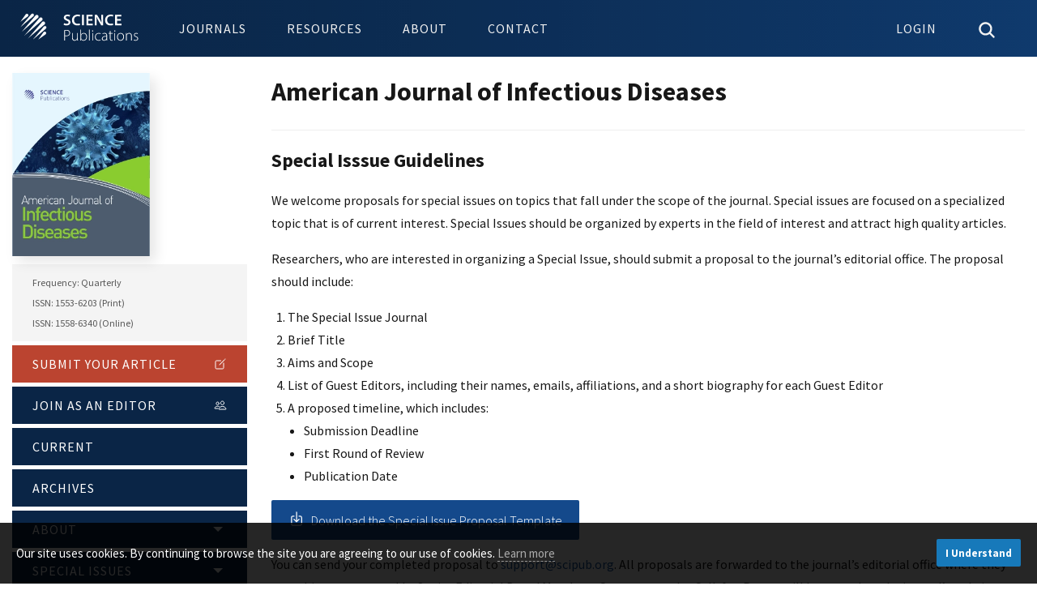

--- FILE ---
content_type: text/css
request_url: https://thescipub.com/resources/css/main.min.css
body_size: 14699
content:
@charset "UTF-8";html{line-height:1.15;-webkit-text-size-adjust:100%}html,body{height:100%}main{flex:1 0 auto}body{margin:0;padding:0;display:flex;flex-direction:column;font-family:"Source Sans Pro","Helvetica Neue",Helvetica,Roboto,Arial,sans-serif;font-weight:400;line-height:1.5;font-size:16px;color:#171717;-webkit-font-smoothing:antialiased;-moz-osx-font-smoothing:grayscale}h1{font-size:2em;margin:.67em 0}a{background-color:#fff0}b,strong{font-weight:bolder}small{font-size:80%}sub,sup{font-size:75%;line-height:0;position:relative;vertical-align:baseline}sub{bottom:-.25em}sup{top:-.5em}img{border-style:none}button,input,optgroup,select,textarea{font-family:inherit;font-size:100%;line-height:1.15;margin:0}button,input{overflow:visible}button,select{text-transform:none}button,[type="button"],[type="reset"],[type="submit"]{-webkit-appearance:button}button::-moz-focus-inner,[type="button"]::-moz-focus-inner,[type="reset"]::-moz-focus-inner,[type="submit"]::-moz-focus-inner{border-style:none;padding:0}button:-moz-focusring,[type="button"]:-moz-focusring,[type="reset"]:-moz-focusring,[type="submit"]:-moz-focusring{outline:1px dotted ButtonText}fieldset{padding:.35em .75em .625em}textarea{overflow:auto}[type="checkbox"],[type="radio"]{-webkit-box-sizing:border-box;box-sizing:border-box;padding:0}[type="number"]::-webkit-inner-spin-button,[type="number"]::-webkit-outer-spin-button{height:auto}[type="search"]{-webkit-appearance:textfield;outline-offset:-2px}[type="search"]::-webkit-search-decoration{-webkit-appearance:none}::-webkit-file-upload-button{-webkit-appearance:button;font:inherit}[hidden]{display:none}.foundation-mq{font-family:"small=0em&medium=40em&large=64em&xlarge=75em&xxlarge=90em"}html{-webkit-box-sizing:border-box;box-sizing:border-box;font-size:100%}*,*::before,*::after{-webkit-box-sizing:inherit;box-sizing:inherit}img{display:inline-block;vertical-align:middle;max-width:100%;height:auto;-ms-interpolation-mode:bicubic}textarea{height:auto;min-height:200px;border-radius:2px}select{-webkit-box-sizing:border-box;box-sizing:border-box;width:100%;border-radius:0}button{padding:0;-webkit-appearance:none;-moz-appearance:none;appearance:none;border:0;border-radius:0;background:#fff0;line-height:1;cursor:auto}[data-whatinput="mouse"] button{outline:0}button,input,optgroup,select,textarea{font-family:inherit}.is-visible{display:block!important}.is-hidden{display:none!important}[type="text"],[type="password"],[type="date"],[type="datetime"],[type="datetime-local"],[type="month"],[type="week"],[type="email"],[type="number"],[type="search"],[type="tel"],[type="time"],[type="url"],[type="color"],textarea{display:block;-webkit-box-sizing:border-box;box-sizing:border-box;width:100%;height:2.75rem;margin:0 0 1rem;padding:.5rem;border:1px solid #e2e2e2;border-radius:2px;background-color:#fefefe;font-family:inherit;font-size:1rem;font-weight:400;line-height:1.5;color:#171717;-webkit-box-shadow:none;box-shadow:none;-webkit-transition:border-color 0.25s ease-in-out,-webkit-box-shadow 0.5s;transition:border-color 0.25s ease-in-out,-webkit-box-shadow 0.5s;transition:box-shadow 0.5s,border-color 0.25s ease-in-out;transition:box-shadow 0.5s,border-color 0.25s ease-in-out,-webkit-box-shadow 0.5s;-webkit-appearance:none;-moz-appearance:none;appearance:none}[type="text"]:focus,[type="password"]:focus,[type="date"]:focus,[type="datetime"]:focus,[type="datetime-local"]:focus,[type="month"]:focus,[type="week"]:focus,[type="email"]:focus,[type="number"]:focus,[type="search"]:focus,[type="tel"]:focus,[type="time"]:focus,[type="url"]:focus,[type="color"]:focus,textarea:focus{outline:none;border:1px solid #9ecaed;background-color:#fefefe;-webkit-box-shadow:0 0 5px #9ecaed;box-shadow:0 0 5px #9ecaed;-webkit-transition:border-color 0.25s ease-in-out,-webkit-box-shadow 0.5s;transition:border-color 0.25s ease-in-out,-webkit-box-shadow 0.5s;transition:box-shadow 0.5s,border-color 0.25s ease-in-out;transition:box-shadow 0.5s,border-color 0.25s ease-in-out,-webkit-box-shadow 0.5s}textarea{max-width:100%}textarea[rows]{height:auto}input:disabled,input[readonly],textarea:disabled,textarea[readonly]{background-color:#e6e6e6;cursor:not-allowed}[type="submit"],[type="button"]{-webkit-appearance:none;-moz-appearance:none;appearance:none;border-radius:0}input[type="search"]{-webkit-box-sizing:border-box;box-sizing:border-box}::-webkit-input-placeholder{color:#cacaca}:-ms-input-placeholder{color:#cacaca}::-ms-input-placeholder{color:#cacaca}::placeholder{color:#cacaca}[type="file"],[type="checkbox"],[type="radio"]{margin:0 0 1rem}[type="checkbox"]+label,[type="radio"]+label{display:inline-block;vertical-align:baseline;margin-left:.5rem;margin-right:1rem;margin-bottom:0}[type="checkbox"]+label[for],[type="radio"]+label[for]{cursor:pointer}label>[type="checkbox"],label>[type="radio"]{margin-right:.5rem}[type="file"]{width:100%}label{display:block;margin:0;font-size:1rem;font-weight:700;line-height:2.5;color:#0a0a0a}label.middle{margin:0 0 1rem;padding:.5625rem 0}.help-text{margin-top:-.5rem;font-size:.8125rem;font-style:italic;color:#0a0a0a}.input-group{display:-webkit-box;display:-webkit-flex;display:-ms-flexbox;display:flex;width:100%;margin-bottom:1rem;-webkit-box-align:stretch;-webkit-align-items:stretch;-ms-flex-align:stretch;align-items:stretch}.input-group>:first-child,.input-group>:first-child.input-group-button>*{border-radius:0 0 0 0}.input-group>:last-child,.input-group>:last-child.input-group-button>*{border-radius:0 0 0 0}.input-group-label,.input-group-field,.input-group-button,.input-group-button a,.input-group-button input,.input-group-button button,.input-group-button label{margin:0;white-space:nowrap}.input-group-label{padding:0 1rem;border:1px solid #cacaca;background:#e6e6e6;color:#0a0a0a;text-align:center;white-space:nowrap;display:-webkit-box;display:-webkit-flex;display:-ms-flexbox;display:flex;-webkit-box-flex:0;-webkit-flex:0 0 auto;-ms-flex:0 0 auto;flex:0 0 auto;-webkit-box-align:center;-webkit-align-items:center;-ms-flex-align:center;align-items:center}.input-group-label:first-child{border-right:0}.input-group-label:last-child{border-left:0}.input-group-field{border-radius:0;-webkit-box-flex:1;-webkit-flex:1 1 0%;-ms-flex:1 1 0%;flex:1 1 0%;min-width:0}.input-group-button{padding-top:0;padding-bottom:0;text-align:center;display:-webkit-box;display:-webkit-flex;display:-ms-flexbox;display:flex;-webkit-box-flex:0;-webkit-flex:0 0 auto;-ms-flex:0 0 auto;flex:0 0 auto}.input-group-button a,.input-group-button input,.input-group-button button,.input-group-button label{-webkit-align-self:stretch;-ms-flex-item-align:stretch;align-self:stretch;height:auto;padding-top:0;padding-bottom:0;font-size:1rem}fieldset{margin:0;padding:0;border:0}.fieldset{margin:1.125rem 0;padding:1.25rem;border:1px solid #cacaca}select{display:block;-webkit-box-sizing:border-box;box-sizing:border-box;width:100%;height:2.75rem;margin:0 0 1rem;border:1px solid #e2e2e2;border-radius:2px;background-color:#fefefe;font-family:inherit;font-size:1rem;font-weight:400;line-height:1.5;color:#171717;-webkit-box-shadow:none;box-shadow:none;-webkit-transition:border-color 0.25s ease-in-out,-webkit-box-shadow 0.5s;transition:border-color 0.25s ease-in-out,-webkit-box-shadow 0.5s;transition:box-shadow 0.5s,border-color 0.25s ease-in-out;transition:box-shadow 0.5s,border-color 0.25s ease-in-out,-webkit-box-shadow 0.5s;-webkit-appearance:none;-moz-appearance:none;appearance:none}@media screen and (min-width:0\0){select{background-image:url([data-uri])}}select:focus{outline:none;border:1px solid #9ecaed;background-color:#fefefe;-webkit-box-shadow:0 0 5px #9ecaed;box-shadow:0 0 5px #9ecaed;-webkit-transition:border-color 0.25s ease-in-out,-webkit-box-shadow 0.5s;transition:border-color 0.25s ease-in-out,-webkit-box-shadow 0.5s;transition:box-shadow 0.5s,border-color 0.25s ease-in-out;transition:box-shadow 0.5s,border-color 0.25s ease-in-out,-webkit-box-shadow 0.5s}select:disabled{background-color:#e6e6e6;cursor:not-allowed}select::-ms-expand{display:none}select[multiple]{height:auto;background-image:none}div,dl,dt,dd,ul,ol,li,h1,h2,h3,h4,h5,h6,pre,form,p,blockquote,th,td{margin:0;padding:0}p{margin-bottom:1rem;font-size:inherit;line-height:1.8;text-rendering:optimizeLegibility}em,i{font-style:italic;line-height:inherit}strong,b{font-weight:700;line-height:inherit}small{font-size:80%;line-height:inherit}h1,.h1,h2,.h2,h3,.h3,h4,.h4,h5,.h5,h6,.h6{font-family:"Source Sans Pro","Helvetica Neue",Helvetica,Roboto,Arial,sans-serif;font-weight:700;font-style:normal;color:inherit;text-rendering:optimizeLegibility}h1 small,.h1 small,h2 small,.h2 small,h3 small,.h3 small,h4 small,.h4 small,h5 small,.h5 small,h6 small,.h6 small{line-height:0;color:#cacaca}h1,.h1{font-size:2em;line-height:1.4;margin-top:0;margin-bottom:.5rem}h2,.h2{font-size:1.5em;line-height:1.4;margin-top:0;margin-bottom:.5rem}h3,.h3{font-size:1.17em;line-height:1.4;margin-top:0;margin-bottom:.5rem}h4,.h4{font-size:1em;line-height:1.4;margin-top:0;margin-bottom:.5rem}h5,.h5{font-size:.83em;line-height:1.4;margin-top:0;margin-bottom:.5rem}h6,.h6{font-size:.67em;line-height:1.4;margin-top:0;margin-bottom:.5rem}@media print,screen and (min-width:40em){h1,.h1{font-size:2rem}h2,.h2{font-size:1.5rem}h3,.h3{font-size:1.17rem}h4,.h4{font-size:1rem}h5,.h5{font-size:.83rem}h6,.h6{font-size:.67rem}}a{line-height:inherit;color:#155099;text-decoration:none;cursor:pointer}a:hover,a:focus{color:#1468a0}a img{border:0}hr{clear:both;max-width:75rem;height:0;margin:1.25rem auto;border-top:0;border-right:0;border-bottom:1px solid #cacaca;border-left:0}ul,ol,dl{margin-bottom:1rem;list-style-position:outside;line-height:1.6}li{font-size:inherit}ul{margin-left:1.25rem;list-style-type:disc}ol{margin-left:1.25rem}ul ul,ol ul,ul ol,ol ol{margin-left:1.25rem;margin-bottom:0}figure{margin:0}.text-left{text-align:left}.text-right{text-align:right}.text-center{text-align:center}.text-justify{text-align:justify}@media print,screen and (min-width:40em){.medium-text-left{text-align:left}.medium-text-right{text-align:right}.medium-text-center{text-align:center}.medium-text-justify{text-align:justify}}@media print,screen and (min-width:64em){.large-text-left{text-align:left}.large-text-right{text-align:right}.large-text-center{text-align:center}.large-text-justify{text-align:justify}}@media print{*{background:transparent!important;-webkit-box-shadow:none!important;box-shadow:none!important;color:black!important;text-shadow:none!important}a,a:visited{text-decoration:underline}a[href]:after{content:" (" attr(href) ")"}.ir a:after,a[href^="javascript:"]:after,a[href^="#"]:after{content:""}thead{display:table-header-group}tr,img{page-break-inside:avoid}img{max-width:100%!important}@page{margin:.5cm}p,h2,h3{orphans:3;widows:3}h2,h3{page-break-after:avoid}}.grid-container{padding-right:1.5625rem;padding-left:1.5625rem;max-width:1440px;margin-left:auto;margin-right:auto}@media print,screen and (min-width:40em){.grid-container{padding-right:.9375rem;padding-left:.9375rem}}.grid-container.fluid{padding-right:.625rem;padding-left:.625rem;max-width:100%;margin-left:auto;margin-right:auto}@media print,screen and (min-width:40em){.grid-container.fluid{padding-right:.9375rem;padding-left:.9375rem}}.grid-container.full{padding-right:0;padding-left:0;max-width:100%;margin-left:auto;margin-right:auto}.grid-x{display:-webkit-box;display:-webkit-flex;display:-ms-flexbox;display:flex;-webkit-box-orient:horizontal;-webkit-box-direction:normal;-webkit-flex-flow:row wrap;-ms-flex-flow:row wrap;flex-flow:row wrap}.cell{-webkit-box-flex:0;-webkit-flex:0 0 auto;-ms-flex:0 0 auto;flex:0 0 auto;min-height:0;min-width:0;width:100%}.cell.auto{-webkit-box-flex:1;-webkit-flex:1 1 0%;-ms-flex:1 1 0%;flex:1 1 0%}.cell.shrink{-webkit-box-flex:0;-webkit-flex:0 0 auto;-ms-flex:0 0 auto;flex:0 0 auto}.grid-x>.auto{width:auto}.grid-x>.shrink{width:auto}.grid-x>.small-shrink,.grid-x>.small-full,.grid-x>.small-1,.grid-x>.small-2,.grid-x>.small-3,.grid-x>.small-4,.grid-x>.small-5,.grid-x>.small-6,.grid-x>.small-7,.grid-x>.small-8,.grid-x>.small-9,.grid-x>.small-10,.grid-x>.small-11,.grid-x>.small-12{-webkit-flex-basis:auto;-ms-flex-preferred-size:auto;flex-basis:auto}@media print,screen and (min-width:40em){.grid-x>.medium-shrink,.grid-x>.medium-full,.grid-x>.medium-1,.grid-x>.medium-2,.grid-x>.medium-3,.grid-x>.medium-4,.grid-x>.medium-5,.grid-x>.medium-6,.grid-x>.medium-7,.grid-x>.medium-8,.grid-x>.medium-9,.grid-x>.medium-10,.grid-x>.medium-11,.grid-x>.medium-12{-webkit-flex-basis:auto;-ms-flex-preferred-size:auto;flex-basis:auto}}@media print,screen and (min-width:64em){.grid-x>.large-shrink,.grid-x>.large-full,.grid-x>.large-1,.grid-x>.large-2,.grid-x>.large-3,.grid-x>.large-4,.grid-x>.large-5,.grid-x>.large-6,.grid-x>.large-7,.grid-x>.large-8,.grid-x>.large-9,.grid-x>.large-10,.grid-x>.large-11,.grid-x>.large-12{-webkit-flex-basis:auto;-ms-flex-preferred-size:auto;flex-basis:auto}}.grid-x>.small-1,.grid-x>.small-2,.grid-x>.small-3,.grid-x>.small-4,.grid-x>.small-5,.grid-x>.small-6,.grid-x>.small-7,.grid-x>.small-8,.grid-x>.small-9,.grid-x>.small-10,.grid-x>.small-11,.grid-x>.small-12{-webkit-box-flex:0;-webkit-flex:0 0 auto;-ms-flex:0 0 auto;flex:0 0 auto}.grid-x>.small-1{width:8.33333%}.grid-x>.small-2{width:16.66667%}.grid-x>.small-3{width:25%}.grid-x>.small-4{width:33.33333%}.grid-x>.small-5{width:41.66667%}.grid-x>.small-6{width:50%}.grid-x>.small-7{width:58.33333%}.grid-x>.small-8{width:66.66667%}.grid-x>.small-9{width:75%}.grid-x>.small-10{width:83.33333%}.grid-x>.small-11{width:91.66667%}.grid-x>.small-12{width:100%}@media print,screen and (min-width:40em){.grid-x>.medium-auto{-webkit-box-flex:1;-webkit-flex:1 1 0%;-ms-flex:1 1 0%;flex:1 1 0%;width:auto}.grid-x>.medium-shrink,.grid-x>.medium-1,.grid-x>.medium-2,.grid-x>.medium-3,.grid-x>.medium-4,.grid-x>.medium-5,.grid-x>.medium-6,.grid-x>.medium-7,.grid-x>.medium-8,.grid-x>.medium-9,.grid-x>.medium-10,.grid-x>.medium-11,.grid-x>.medium-12{-webkit-box-flex:0;-webkit-flex:0 0 auto;-ms-flex:0 0 auto;flex:0 0 auto}.grid-x>.medium-shrink{width:auto}.grid-x>.medium-1{width:8.33333%}.grid-x>.medium-2{width:16.66667%}.grid-x>.medium-3{width:25%}.grid-x>.medium-4{width:33.33333%}.grid-x>.medium-5{width:41.66667%}.grid-x>.medium-6{width:50%}.grid-x>.medium-7{width:58.33333%}.grid-x>.medium-8{width:66.66667%}.grid-x>.medium-9{width:75%}.grid-x>.medium-10{width:83.33333%}.grid-x>.medium-11{width:91.66667%}.grid-x>.medium-12{width:100%}}@media print,screen and (min-width:64em){.grid-x>.large-auto{-webkit-box-flex:1;-webkit-flex:1 1 0%;-ms-flex:1 1 0%;flex:1 1 0%;width:auto}.grid-x>.large-shrink,.grid-x>.large-1,.grid-x>.large-2,.grid-x>.large-3,.grid-x>.large-4,.grid-x>.large-5,.grid-x>.large-6,.grid-x>.large-7,.grid-x>.large-8,.grid-x>.large-9,.grid-x>.large-10,.grid-x>.large-11,.grid-x>.large-12{-webkit-box-flex:0;-webkit-flex:0 0 auto;-ms-flex:0 0 auto;flex:0 0 auto}.grid-x>.large-shrink{width:auto}.grid-x>.large-1{width:8.33333%}.grid-x>.large-2{width:16.66667%}.grid-x>.large-3{width:25%}.grid-x>.large-4{width:33.33333%}.grid-x>.large-5{width:41.66667%}.grid-x>.large-6{width:50%}.grid-x>.large-7{width:58.33333%}.grid-x>.large-8{width:66.66667%}.grid-x>.large-9{width:75%}.grid-x>.large-10{width:83.33333%}.grid-x>.large-11{width:91.66667%}.grid-x>.large-12{width:100%}}.grid-padding-x .grid-padding-x{margin-right:-.625rem;margin-left:-.625rem}@media print,screen and (min-width:40em){.grid-padding-x .grid-padding-x{margin-right:-.9375rem;margin-left:-.9375rem}}.grid-container:not(.full)>.grid-padding-x{margin-right:-.625rem;margin-left:-.625rem}@media print,screen and (min-width:40em){.grid-container:not(.full)>.grid-padding-x{margin-right:-.9375rem;margin-left:-.9375rem}}.grid-padding-x>.cell{padding-right:.9375rem;padding-left:.9375rem}@media print,screen and (min-width:40em){.grid-padding-x>.cell{padding-right:.9375rem;padding-left:.9375rem}}.button{display:inline-block;vertical-align:middle;margin:0 0 1rem 0;padding:.85em 1em;border:1px solid #fff0;border-radius:0;-webkit-transition:background-color 0.25s ease-out,color 0.25s ease-out;transition:background-color 0.25s ease-out,color 0.25s ease-out;font-family:inherit;font-size:.9rem;-webkit-appearance:none;line-height:1;text-align:center;cursor:pointer;background-color:#1779ba;color:#fefefe}[data-whatinput="mouse"] .button{outline:0}.button:hover,.button:focus{background-color:#14679e;color:#fefefe}.button.tiny{font-size:.6rem}.button.small{font-size:.75rem}.button.large{font-size:1.25rem}.button.expanded{display:block;width:100%;margin-right:0;margin-left:0}.button.primary{background-color:#1779ba;color:#fefefe}.button.primary:hover,.button.primary:focus{background-color:#126195;color:#fefefe}.button.secondary{background-color:#767676;color:#fefefe}.button.secondary:hover,.button.secondary:focus{background-color:#5e5e5e;color:#fefefe}.button.success{background-color:#3adb76;color:#0a0a0a}.button.success:hover,.button.success:focus{background-color:#22bb5b;color:#0a0a0a}.button.warning{background-color:#ffae00;color:#0a0a0a}.button.warning:hover,.button.warning:focus{background-color:#cc8b00;color:#0a0a0a}.button.alert{background-color:#cc4b37;color:#fefefe}.button.alert:hover,.button.alert:focus{background-color:#a53b2a;color:#fefefe}.button.disabled,.button[disabled]{opacity:.25;cursor:not-allowed}.button.disabled,.button.disabled:hover,.button.disabled:focus,.button[disabled],.button[disabled]:hover,.button[disabled]:focus{background-color:#1779ba;color:#fefefe}.button.disabled.primary,.button[disabled].primary{opacity:.25;cursor:not-allowed}.button.disabled.primary,.button.disabled.primary:hover,.button.disabled.primary:focus,.button[disabled].primary,.button[disabled].primary:hover,.button[disabled].primary:focus{background-color:#1779ba;color:#fefefe}.button.disabled.secondary,.button[disabled].secondary{opacity:.25;cursor:not-allowed}.button.disabled.secondary,.button.disabled.secondary:hover,.button.disabled.secondary:focus,.button[disabled].secondary,.button[disabled].secondary:hover,.button[disabled].secondary:focus{background-color:#767676;color:#fefefe}.button.disabled.success,.button[disabled].success{opacity:.25;cursor:not-allowed}.button.disabled.success,.button.disabled.success:hover,.button.disabled.success:focus,.button[disabled].success,.button[disabled].success:hover,.button[disabled].success:focus{background-color:#3adb76;color:#0a0a0a}.button.disabled.warning,.button[disabled].warning{opacity:.25;cursor:not-allowed}.button.disabled.warning,.button.disabled.warning:hover,.button.disabled.warning:focus,.button[disabled].warning,.button[disabled].warning:hover,.button[disabled].warning:focus{background-color:#ffae00;color:#0a0a0a}.button.disabled.alert,.button[disabled].alert{opacity:.25;cursor:not-allowed}.button.disabled.alert,.button.disabled.alert:hover,.button.disabled.alert:focus,.button[disabled].alert,.button[disabled].alert:hover,.button[disabled].alert:focus{background-color:#cc4b37;color:#fefefe}.button.hollow{border:1px solid #1779ba;color:#1779ba}.button.hollow,.button.hollow:hover,.button.hollow:focus{background-color:#fff0}.button.hollow.disabled,.button.hollow.disabled:hover,.button.hollow.disabled:focus,.button.hollow[disabled],.button.hollow[disabled]:hover,.button.hollow[disabled]:focus{background-color:#fff0}.button.hollow:hover,.button.hollow:focus{border-color:#0c3d5d;color:#0c3d5d}.button.hollow:hover.disabled,.button.hollow:hover[disabled],.button.hollow:focus.disabled,.button.hollow:focus[disabled]{border:1px solid #1779ba;color:#1779ba}.button.hollow.primary{border:1px solid #1779ba;color:#1779ba}.button.hollow.primary:hover,.button.hollow.primary:focus{border-color:#0c3d5d;color:#0c3d5d}.button.hollow.primary:hover.disabled,.button.hollow.primary:hover[disabled],.button.hollow.primary:focus.disabled,.button.hollow.primary:focus[disabled]{border:1px solid #1779ba;color:#1779ba}.button.hollow.secondary{border:1px solid #767676;color:#767676}.button.hollow.secondary:hover,.button.hollow.secondary:focus{border-color:#3b3b3b;color:#3b3b3b}.button.hollow.secondary:hover.disabled,.button.hollow.secondary:hover[disabled],.button.hollow.secondary:focus.disabled,.button.hollow.secondary:focus[disabled]{border:1px solid #767676;color:#767676}.button.hollow.success{border:1px solid #3adb76;color:#3adb76}.button.hollow.success:hover,.button.hollow.success:focus{border-color:#157539;color:#157539}.button.hollow.success:hover.disabled,.button.hollow.success:hover[disabled],.button.hollow.success:focus.disabled,.button.hollow.success:focus[disabled]{border:1px solid #3adb76;color:#3adb76}.button.hollow.warning{border:1px solid #ffae00;color:#ffae00}.button.hollow.warning:hover,.button.hollow.warning:focus{border-color:#805700;color:#805700}.button.hollow.warning:hover.disabled,.button.hollow.warning:hover[disabled],.button.hollow.warning:focus.disabled,.button.hollow.warning:focus[disabled]{border:1px solid #ffae00;color:#ffae00}.button.hollow.alert{border:1px solid #cc4b37;color:#cc4b37}.button.hollow.alert:hover,.button.hollow.alert:focus{border-color:#67251a;color:#67251a}.button.hollow.alert:hover.disabled,.button.hollow.alert:hover[disabled],.button.hollow.alert:focus.disabled,.button.hollow.alert:focus[disabled]{border:1px solid #cc4b37;color:#cc4b37}.button.clear{border:1px solid #1779ba;color:#1779ba}.button.clear,.button.clear:hover,.button.clear:focus{background-color:#fff0}.button.clear.disabled,.button.clear.disabled:hover,.button.clear.disabled:focus,.button.clear[disabled],.button.clear[disabled]:hover,.button.clear[disabled]:focus{background-color:#fff0}.button.clear:hover,.button.clear:focus{border-color:#0c3d5d;color:#0c3d5d}.button.clear:hover.disabled,.button.clear:hover[disabled],.button.clear:focus.disabled,.button.clear:focus[disabled]{border:1px solid #1779ba;color:#1779ba}.button.clear,.button.clear.disabled,.button.clear[disabled],.button.clear:hover,.button.clear:hover.disabled,.button.clear:hover[disabled],.button.clear:focus,.button.clear:focus.disabled,.button.clear:focus[disabled]{border-color:#fff0}.button.clear.primary{border:1px solid #1779ba;color:#1779ba}.button.clear.primary:hover,.button.clear.primary:focus{border-color:#0c3d5d;color:#0c3d5d}.button.clear.primary:hover.disabled,.button.clear.primary:hover[disabled],.button.clear.primary:focus.disabled,.button.clear.primary:focus[disabled]{border:1px solid #1779ba;color:#1779ba}.button.clear.primary,.button.clear.primary.disabled,.button.clear.primary[disabled],.button.clear.primary:hover,.button.clear.primary:hover.disabled,.button.clear.primary:hover[disabled],.button.clear.primary:focus,.button.clear.primary:focus.disabled,.button.clear.primary:focus[disabled]{border-color:#fff0}.button.clear.secondary{border:1px solid #767676;color:#767676}.button.clear.secondary:hover,.button.clear.secondary:focus{border-color:#3b3b3b;color:#3b3b3b}.button.clear.secondary:hover.disabled,.button.clear.secondary:hover[disabled],.button.clear.secondary:focus.disabled,.button.clear.secondary:focus[disabled]{border:1px solid #767676;color:#767676}.button.clear.secondary,.button.clear.secondary.disabled,.button.clear.secondary[disabled],.button.clear.secondary:hover,.button.clear.secondary:hover.disabled,.button.clear.secondary:hover[disabled],.button.clear.secondary:focus,.button.clear.secondary:focus.disabled,.button.clear.secondary:focus[disabled]{border-color:#fff0}.button.clear.success{border:1px solid #3adb76;color:#3adb76}.button.clear.success:hover,.button.clear.success:focus{border-color:#157539;color:#157539}.button.clear.success:hover.disabled,.button.clear.success:hover[disabled],.button.clear.success:focus.disabled,.button.clear.success:focus[disabled]{border:1px solid #3adb76;color:#3adb76}.button.clear.success,.button.clear.success.disabled,.button.clear.success[disabled],.button.clear.success:hover,.button.clear.success:hover.disabled,.button.clear.success:hover[disabled],.button.clear.success:focus,.button.clear.success:focus.disabled,.button.clear.success:focus[disabled]{border-color:#fff0}.button.clear.warning{border:1px solid #ffae00;color:#ffae00}.button.clear.warning:hover,.button.clear.warning:focus{border-color:#805700;color:#805700}.button.clear.warning:hover.disabled,.button.clear.warning:hover[disabled],.button.clear.warning:focus.disabled,.button.clear.warning:focus[disabled]{border:1px solid #ffae00;color:#ffae00}.button.clear.warning,.button.clear.warning.disabled,.button.clear.warning[disabled],.button.clear.warning:hover,.button.clear.warning:hover.disabled,.button.clear.warning:hover[disabled],.button.clear.warning:focus,.button.clear.warning:focus.disabled,.button.clear.warning:focus[disabled]{border-color:#fff0}.button.clear.alert{border:1px solid #cc4b37;color:#cc4b37}.button.clear.alert:hover,.button.clear.alert:focus{border-color:#67251a;color:#67251a}.button.clear.alert:hover.disabled,.button.clear.alert:hover[disabled],.button.clear.alert:focus.disabled,.button.clear.alert:focus[disabled]{border:1px solid #cc4b37;color:#cc4b37}.button.clear.alert,.button.clear.alert.disabled,.button.clear.alert[disabled],.button.clear.alert:hover,.button.clear.alert:hover.disabled,.button.clear.alert:hover[disabled],.button.clear.alert:focus,.button.clear.alert:focus.disabled,.button.clear.alert:focus[disabled]{border-color:#fff0}.button.dropdown::after{display:block;width:0;height:0;border:inset .4em;content:"";border-bottom-width:0;border-top-style:solid;border-color:#fefefe #fff0 #fff0;position:relative;top:.4em;display:inline-block;float:right;margin-left:1em}.button.dropdown.hollow::after,.button.dropdown.clear::after{border-top-color:#1779ba}.button.dropdown.hollow.primary::after,.button.dropdown.clear.primary::after{border-top-color:#1779ba}.button.dropdown.hollow.secondary::after,.button.dropdown.clear.secondary::after{border-top-color:#767676}.button.dropdown.hollow.success::after,.button.dropdown.clear.success::after{border-top-color:#3adb76}.button.dropdown.hollow.warning::after,.button.dropdown.clear.warning::after{border-top-color:#ffae00}.button.dropdown.hollow.alert::after,.button.dropdown.clear.alert::after{border-top-color:#cc4b37}.button.arrow-only::after{top:-.1em;float:none;margin-left:0}a.button:hover,a.button:focus{text-decoration:none}.button-group{margin-bottom:1rem;display:-webkit-box;display:-webkit-flex;display:-ms-flexbox;display:flex;-webkit-flex-wrap:nowrap;-ms-flex-wrap:nowrap;flex-wrap:nowrap;-webkit-box-align:stretch;-webkit-align-items:stretch;-ms-flex-align:stretch;align-items:stretch}.button-group::before,.button-group::after{display:table;content:" ";-webkit-flex-basis:0%;-ms-flex-preferred-size:0;flex-basis:0%;-webkit-box-ordinal-group:2;-webkit-order:1;-ms-flex-order:1;order:1}.button-group::after{clear:both}.button-group .button{margin:0;margin-right:1px;margin-bottom:1px;font-size:.9rem;-webkit-box-flex:0;-webkit-flex:0 0 auto;-ms-flex:0 0 auto;flex:0 0 auto}.button-group .button:last-child{margin-right:0}.button-group.tiny .button{font-size:.6rem}.button-group.small .button{font-size:.75rem}.button-group.large .button{font-size:1.25rem}.button-group.expanded .button{-webkit-box-flex:1;-webkit-flex:1 1 0%;-ms-flex:1 1 0%;flex:1 1 0%}.button-group.primary .button{background-color:#1779ba;color:#fefefe}.button-group.primary .button:hover,.button-group.primary .button:focus{background-color:#126195;color:#fefefe}.button-group.secondary .button{background-color:#767676;color:#fefefe}.button-group.secondary .button:hover,.button-group.secondary .button:focus{background-color:#5e5e5e;color:#fefefe}.button-group.success .button{background-color:#3adb76;color:#0a0a0a}.button-group.success .button:hover,.button-group.success .button:focus{background-color:#22bb5b;color:#0a0a0a}.button-group.warning .button{background-color:#ffae00;color:#0a0a0a}.button-group.warning .button:hover,.button-group.warning .button:focus{background-color:#cc8b00;color:#0a0a0a}.button-group.alert .button{background-color:#cc4b37;color:#fefefe}.button-group.alert .button:hover,.button-group.alert .button:focus{background-color:#a53b2a;color:#fefefe}.button-group.stacked,.button-group.stacked-for-small,.button-group.stacked-for-medium{-webkit-flex-wrap:wrap;-ms-flex-wrap:wrap;flex-wrap:wrap}.button-group.stacked .button,.button-group.stacked-for-small .button,.button-group.stacked-for-medium .button{-webkit-box-flex:0;-webkit-flex:0 0 100%;-ms-flex:0 0 100%;flex:0 0 100%}.button-group.stacked .button:last-child,.button-group.stacked-for-small .button:last-child,.button-group.stacked-for-medium .button:last-child{margin-bottom:0}.button-group.stacked.expanded .button,.button-group.stacked-for-small.expanded .button,.button-group.stacked-for-medium.expanded .button{-webkit-box-flex:1;-webkit-flex:1 1 0%;-ms-flex:1 1 0%;flex:1 1 0%}@media print,screen and (min-width:40em){.button-group.stacked-for-small .button{-webkit-box-flex:0;-webkit-flex:0 0 auto;-ms-flex:0 0 auto;flex:0 0 auto;margin-bottom:0}}@media print,screen and (min-width:64em){.button-group.stacked-for-medium .button{-webkit-box-flex:0;-webkit-flex:0 0 auto;-ms-flex:0 0 auto;flex:0 0 auto;margin-bottom:0}}@media screen and (max-width:39.99875em){.button-group.stacked-for-small.expanded{display:block}.button-group.stacked-for-small.expanded .button{display:block;margin-right:0}}@media screen and (max-width:63.99875em){.button-group.stacked-for-medium.expanded{display:block}.button-group.stacked-for-medium.expanded .button{display:block;margin-right:0}}.close-button{position:absolute;color:#8a8a8a;cursor:pointer}[data-whatinput="mouse"] .close-button{outline:0}.close-button:hover,.close-button:focus{color:#0a0a0a}.close-button.small{right:.66rem;top:.33em;font-size:1.5em;line-height:1}.close-button,.close-button.medium{right:1rem;top:.5rem;font-size:2em;line-height:1}.label{display:inline-block;padding:.33333rem .5rem;border-radius:0;font-size:.8rem;line-height:1;white-space:nowrap;cursor:default;background:#1779ba;color:#fefefe}.label.primary{background:#1779ba;color:#fefefe}.label.secondary{background:#767676;color:#fefefe}.label.success{background:#3adb76;color:#0a0a0a}.label.warning{background:#ffae00;color:#0a0a0a}.label.alert{background:#cc4b37;color:#fefefe}table{border-collapse:collapse;width:100%;margin-bottom:1rem;border-radius:0}thead,tbody,tfoot{border:1px solid #f1f1f1;background-color:#fefefe}caption{padding:.5rem .625rem .625rem;font-weight:700}thead{background:#f8f8f8;color:#0a0a0a}tfoot{background:#f1f1f1;color:#0a0a0a}thead tr,tfoot tr{background:#fff0}thead th,thead td,tfoot th,tfoot td{padding:.5rem .625rem .625rem;font-weight:700;text-align:left}tbody th,tbody td{padding:.5rem .625rem .625rem}tbody tr:nth-child(even){border-bottom:0;background-color:#f1f1f1}table.unstriped tbody{background-color:#fefefe}table.unstriped tbody tr{border-bottom:0;border-bottom:1px solid #f1f1f1;background-color:#fefefe}@media screen and (max-width:63.99875em){table.stack thead{display:none}table.stack tfoot{display:none}table.stack tr,table.stack th,table.stack td{display:block}table.stack td{border-top:0}}table.scroll{display:block;width:100%;overflow-x:auto}table.hover thead tr:hover{background-color:#f3f3f3}table.hover tfoot tr:hover{background-color:#ececec}table.hover tbody tr:hover{background-color:#f9f9f9}table.hover:not(.unstriped) tr:nth-of-type(even):hover{background-color:#ececec}.table-scroll{overflow-x:auto}.breadcrumbs{margin:0 0 1rem 0;list-style:none}.breadcrumbs::before,.breadcrumbs::after{display:table;content:" ";-webkit-flex-basis:0%;-ms-flex-preferred-size:0;flex-basis:0%;-webkit-box-ordinal-group:2;-webkit-order:1;-ms-flex-order:1;order:1}.breadcrumbs::after{clear:both}.breadcrumbs li{float:left;font-size:.6875rem;color:#0a0a0a;cursor:default;text-transform:uppercase}.breadcrumbs li:not(:last-child)::after{position:relative;margin:0 .75rem;opacity:1;content:"/";color:#cacaca}.breadcrumbs a{color:#1779ba}.breadcrumbs a:hover{text-decoration:underline}.breadcrumbs .disabled{color:#cacaca;cursor:not-allowed}.accordion{margin-left:0;background:#fefefe;list-style-type:none}.accordion[disabled] .accordion-title{cursor:not-allowed}.accordion-item:first-child>:first-child{border-radius:0 0 0 0}.accordion-item:last-child>:last-child{border-radius:0 0 0 0}.accordion-title{position:relative;display:block;padding:1.25rem 1rem;border:1px solid #e6e6e6;border-bottom:0;font-size:.75rem;line-height:1;color:#1779ba}:last-child:not(.is-active)>.accordion-title{border-bottom:1px solid #e6e6e6;border-radius:0 0 0 0}.accordion-title:hover,.accordion-title:focus{background-color:#e6e6e6}.accordion-title::before{position:absolute;top:50%;right:1rem;margin-top:-.5rem;content:"+"}.is-active>.accordion-title::before{content:"\2013"}.accordion-content{display:none;padding:1rem;border:1px solid #e6e6e6;border-bottom:0;background-color:#fefefe;color:#0a0a0a}:last-child>.accordion-content:last-child{border-bottom:1px solid #e6e6e6}.tabs{margin:0;border:1px solid #e6e6e6;background:#fefefe;list-style-type:none}.tabs::before,.tabs::after{display:table;content:" ";-webkit-flex-basis:0%;-ms-flex-preferred-size:0;flex-basis:0%;-webkit-box-ordinal-group:2;-webkit-order:1;-ms-flex-order:1;order:1}.tabs::after{clear:both}.tabs.vertical>li{display:block;float:none;width:auto}.tabs.simple>li>a{padding:0}.tabs.simple>li>a:hover{background:#fff0}.tabs.primary{background:#1779ba}.tabs.primary>li>a{color:#fefefe}.tabs.primary>li>a:hover,.tabs.primary>li>a:focus{background:#1673b1}.tabs-title{float:left}.tabs-title>a{display:block;padding:1.25rem 1.5rem;font-size:.75rem;line-height:1;color:#1779ba}[data-whatinput="mouse"] .tabs-title>a{outline:0}.tabs-title>a:hover{background:#fefefe;color:#1468a0}.tabs-title>a:focus,.tabs-title>a[aria-selected="true"]{background:#e6e6e6;color:#1779ba}.tabs-content{border:1px solid #e6e6e6;border-top:0;background:#fefefe;color:#0a0a0a;-webkit-transition:all 0.5s ease;transition:all 0.5s ease}.tabs-content.vertical{border:1px solid #e6e6e6;border-left:0}.tabs-panel{display:none;padding:1rem}.tabs-panel.is-active{display:block}.menu{padding:0;margin:0;list-style:none;position:relative;display:-webkit-box;display:-webkit-flex;display:-ms-flexbox;display:flex;-webkit-flex-wrap:wrap;-ms-flex-wrap:wrap;flex-wrap:wrap}[data-whatinput="mouse"] .menu li{outline:0}.menu a,.menu .button{line-height:1;text-decoration:none;display:block;padding:.7rem 1rem}.menu input,.menu select,.menu a,.menu button{margin-bottom:0}.menu input{display:inline-block}.menu,.menu.horizontal{-webkit-flex-wrap:wrap;-ms-flex-wrap:wrap;flex-wrap:wrap;-webkit-box-orient:horizontal;-webkit-box-direction:normal;-webkit-flex-direction:row;-ms-flex-direction:row;flex-direction:row}.menu.vertical{-webkit-flex-wrap:nowrap;-ms-flex-wrap:nowrap;flex-wrap:nowrap;-webkit-box-orient:vertical;-webkit-box-direction:normal;-webkit-flex-direction:column;-ms-flex-direction:column;flex-direction:column}.menu.expanded li{-webkit-box-flex:1;-webkit-flex:1 1 0%;-ms-flex:1 1 0%;flex:1 1 0%}.menu.simple{-webkit-box-align:center;-webkit-align-items:center;-ms-flex-align:center;align-items:center}.menu.simple li+li{margin-left:1rem}.menu.simple a{padding:0}@media print,screen and (min-width:40em){.menu.medium-horizontal{-webkit-flex-wrap:wrap;-ms-flex-wrap:wrap;flex-wrap:wrap;-webkit-box-orient:horizontal;-webkit-box-direction:normal;-webkit-flex-direction:row;-ms-flex-direction:row;flex-direction:row}.menu.medium-vertical{-webkit-flex-wrap:nowrap;-ms-flex-wrap:nowrap;flex-wrap:nowrap;-webkit-box-orient:vertical;-webkit-box-direction:normal;-webkit-flex-direction:column;-ms-flex-direction:column;flex-direction:column}.menu.medium-expanded li{-webkit-box-flex:1;-webkit-flex:1 1 0%;-ms-flex:1 1 0%;flex:1 1 0%}.menu.medium-simple li{-webkit-box-flex:1;-webkit-flex:1 1 0%;-ms-flex:1 1 0%;flex:1 1 0%}}@media print,screen and (min-width:64em){.menu.large-horizontal{-webkit-flex-wrap:wrap;-ms-flex-wrap:wrap;flex-wrap:wrap;-webkit-box-orient:horizontal;-webkit-box-direction:normal;-webkit-flex-direction:row;-ms-flex-direction:row;flex-direction:row}.menu.large-vertical{-webkit-flex-wrap:nowrap;-ms-flex-wrap:nowrap;flex-wrap:nowrap;-webkit-box-orient:vertical;-webkit-box-direction:normal;-webkit-flex-direction:column;-ms-flex-direction:column;flex-direction:column}.menu.large-expanded li{-webkit-box-flex:1;-webkit-flex:1 1 0%;-ms-flex:1 1 0%;flex:1 1 0%}.menu.large-simple li{-webkit-box-flex:1;-webkit-flex:1 1 0%;-ms-flex:1 1 0%;flex:1 1 0%}}.menu.nested{margin-right:0;margin-left:1rem}.menu.icons a{display:-webkit-box;display:-webkit-flex;display:-ms-flexbox;display:flex}.menu.icon-top a,.menu.icon-right a,.menu.icon-bottom a,.menu.icon-left a{display:-webkit-box;display:-webkit-flex;display:-ms-flexbox;display:flex}.menu.icon-left li a{-webkit-box-orient:horizontal;-webkit-box-direction:normal;-webkit-flex-flow:row nowrap;-ms-flex-flow:row nowrap;flex-flow:row nowrap}.menu.icon-left li a img,.menu.icon-left li a i,.menu.icon-left li a svg{margin-right:.25rem}.menu.icon-right li a{-webkit-box-orient:horizontal;-webkit-box-direction:normal;-webkit-flex-flow:row nowrap;-ms-flex-flow:row nowrap;flex-flow:row nowrap}.menu.icon-right li a img,.menu.icon-right li a i,.menu.icon-right li a svg{margin-left:.25rem}.menu.icon-top li a{-webkit-box-orient:vertical;-webkit-box-direction:normal;-webkit-flex-flow:column nowrap;-ms-flex-flow:column nowrap;flex-flow:column nowrap}.menu.icon-top li a img,.menu.icon-top li a i,.menu.icon-top li a svg{-webkit-align-self:stretch;-ms-flex-item-align:stretch;align-self:stretch;margin-bottom:.25rem;text-align:center}.menu.icon-bottom li a{-webkit-box-orient:vertical;-webkit-box-direction:normal;-webkit-flex-flow:column nowrap;-ms-flex-flow:column nowrap;flex-flow:column nowrap}.menu.icon-bottom li a img,.menu.icon-bottom li a i,.menu.icon-bottom li a svg{-webkit-align-self:stretch;-ms-flex-item-align:stretch;align-self:stretch;margin-bottom:.25rem;text-align:center}.menu .is-active>a{background:#1779ba;color:#fefefe}.menu .active>a{background:#1779ba;color:#fefefe}.menu.align-left{-webkit-box-pack:start;-webkit-justify-content:flex-start;-ms-flex-pack:start;justify-content:flex-start}.menu.align-right li{display:-webkit-box;display:-webkit-flex;display:-ms-flexbox;display:flex;-webkit-box-pack:end;-webkit-justify-content:flex-end;-ms-flex-pack:end;justify-content:flex-end}.menu.align-right li .submenu li{-webkit-box-pack:start;-webkit-justify-content:flex-start;-ms-flex-pack:start;justify-content:flex-start}.menu.align-right.vertical li{display:block;text-align:right}.menu.align-right.vertical li .submenu li{text-align:right}.menu.align-right .nested{margin-right:1rem;margin-left:0}.menu.align-center li{display:-webkit-box;display:-webkit-flex;display:-ms-flexbox;display:flex;-webkit-box-pack:center;-webkit-justify-content:center;-ms-flex-pack:center;justify-content:center}.menu.align-center li .submenu li{-webkit-box-pack:start;-webkit-justify-content:flex-start;-ms-flex-pack:start;justify-content:flex-start}.menu .menu-text{padding:.7rem 1rem;font-weight:700;line-height:1;color:inherit}.menu-centered>.menu{-webkit-box-pack:center;-webkit-justify-content:center;-ms-flex-pack:center;justify-content:center}.menu-centered>.menu li{display:-webkit-box;display:-webkit-flex;display:-ms-flexbox;display:flex;-webkit-box-pack:center;-webkit-justify-content:center;-ms-flex-pack:center;justify-content:center}.menu-centered>.menu li .submenu li{-webkit-box-pack:start;-webkit-justify-content:flex-start;-ms-flex-pack:start;justify-content:flex-start}.no-js [data-responsive-menu] ul{display:none}.accordion-menu li{width:100%}.accordion-menu a{padding:.7rem 1rem}.accordion-menu .is-accordion-submenu a{padding:.7rem 1rem}.accordion-menu .nested.is-accordion-submenu{margin-right:0;margin-left:1rem}.accordion-menu.align-right .nested.is-accordion-submenu{margin-right:1rem;margin-left:0}.accordion-menu .is-accordion-submenu-parent:not(.has-submenu-toggle)>a{position:relative}.accordion-menu .is-accordion-submenu-parent:not(.has-submenu-toggle)>a::after{display:block;width:0;height:0;border:inset 6px;content:"";border-bottom-width:0;border-top-style:solid;border-color:#fefefe #fff0 #fff0;position:absolute;top:50%;right:30px;margin-top:-3px}.accordion-menu.align-left .is-accordion-submenu-parent>a::after{right:1rem;left:auto}.accordion-menu.align-right .is-accordion-submenu-parent>a::after{right:auto;left:1rem}.accordion-menu .is-accordion-submenu-parent[aria-expanded="true"]>a::after{-webkit-transform:rotate(180deg);-ms-transform:rotate(180deg);transform:rotate(180deg);-webkit-transform-origin:50% 50%;-ms-transform-origin:50% 50%;transform-origin:50% 50%}.is-accordion-submenu-parent{position:relative}.has-submenu-toggle>a{margin-right:40px}.submenu-toggle{position:absolute;top:0;right:0;width:40px;height:40px;cursor:pointer}.submenu-toggle::after{display:block;width:0;height:0;border:inset 6px;content:"";border-bottom-width:0;border-top-style:solid;border-color:#1779ba #fff0 #fff0;top:0;bottom:0;margin:auto}.submenu-toggle[aria-expanded="true"]::after{-webkit-transform:scaleY(-1);-ms-transform:scaleY(-1);transform:scaleY(-1);-webkit-transform-origin:50% 50%;-ms-transform-origin:50% 50%;transform-origin:50% 50%}.submenu-toggle-text{position:absolute!important;width:1px;height:1px;padding:0;overflow:hidden;clip:rect(0,0,0,0);white-space:nowrap;border:0}.dropdown.menu>li.opens-left>.is-dropdown-submenu{top:100%;right:0;left:auto}.dropdown.menu>li.opens-right>.is-dropdown-submenu{top:100%;right:auto;left:0}.dropdown.menu>li.is-dropdown-submenu-parent>a{position:relative;padding-right:1.5rem}[data-whatinput="mouse"] .dropdown.menu a{outline:0}.dropdown.menu>li>a{padding:.7rem 1rem}.dropdown.menu>li.is-active>a{background:#fff0;color:#1779ba}.no-js .dropdown.menu ul{display:none}.dropdown.menu .nested.is-dropdown-submenu{margin-right:0;margin-left:0}.dropdown.menu.vertical>li .is-dropdown-submenu{top:0}.dropdown.menu.vertical>li.opens-left>.is-dropdown-submenu{top:0;right:100%;left:auto}.dropdown.menu.vertical>li.opens-right>.is-dropdown-submenu{right:auto;left:100%}.dropdown.menu.vertical>li>a::after{right:14px}.dropdown.menu.vertical>li.opens-left>a::after{display:block;width:0;height:0;border:inset 6px;content:"";border-left-width:0;border-right-style:solid;border-color:#fff0 #1779ba #fff0 #fff0;right:auto;left:5px}.dropdown.menu.vertical>li.opens-right>a::after{display:block;width:0;height:0;border:inset 6px;content:"";border-right-width:0;border-left-style:solid;border-color:#fff0 #fff0 #fff0 #1779ba}@media print,screen and (min-width:40em){.dropdown.menu.medium-horizontal>li.opens-left>.is-dropdown-submenu{top:100%;right:0;left:auto}.dropdown.menu.medium-horizontal>li.opens-right>.is-dropdown-submenu{top:100%;right:auto;left:0}.dropdown.menu.medium-horizontal>li.is-dropdown-submenu-parent>a{position:relative;padding-right:1.5rem}.dropdown.menu.medium-horizontal>li.is-dropdown-submenu-parent>a::after{display:block;width:0;height:0;border:inset 6px;content:"";border-bottom-width:0;border-top-style:solid;border-color:#1779ba #fff0 #fff0;right:5px;left:auto;margin-top:-3px}.dropdown.menu.medium-vertical>li .is-dropdown-submenu{top:0}.dropdown.menu.medium-vertical>li.opens-left>.is-dropdown-submenu{top:0;right:100%;left:auto}.dropdown.menu.medium-vertical>li.opens-right>.is-dropdown-submenu{right:auto;left:100%}.dropdown.menu.medium-vertical>li>a::after{right:14px}.dropdown.menu.medium-vertical>li.opens-left>a::after{display:block;width:0;height:0;border:inset 6px;content:"";border-left-width:0;border-right-style:solid;border-color:#fff0 #1779ba #fff0 #fff0;right:auto;left:5px}.dropdown.menu.medium-vertical>li.opens-right>a::after{display:block;width:0;height:0;border:inset 6px;content:"";border-right-width:0;border-left-style:solid;border-color:#fff0 #fff0 #fff0 #1779ba}}@media print,screen and (min-width:64em){.dropdown.menu.large-horizontal>li.opens-left>.is-dropdown-submenu{top:100%;right:0;left:auto}.dropdown.menu.large-horizontal>li.opens-right>.is-dropdown-submenu{top:100%;right:auto;left:0}.dropdown.menu.large-horizontal>li.is-dropdown-submenu-parent>a{position:relative;padding-right:1.5rem}.dropdown.menu.large-horizontal>li.is-dropdown-submenu-parent>a::after{display:block;width:0;height:0;border:inset 6px;content:"";border-bottom-width:0;border-top-style:solid;border-color:#1779ba #fff0 #fff0;right:5px;left:auto;margin-top:-3px}.dropdown.menu.large-vertical>li .is-dropdown-submenu{top:0}.dropdown.menu.large-vertical>li.opens-left>.is-dropdown-submenu{top:0;right:100%;left:auto}.dropdown.menu.large-vertical>li.opens-right>.is-dropdown-submenu{right:auto;left:100%}.dropdown.menu.large-vertical>li>a::after{right:14px}.dropdown.menu.large-vertical>li.opens-left>a::after{display:block;width:0;height:0;border:inset 6px;content:"";border-left-width:0;border-right-style:solid;border-color:#fff0 #1779ba #fff0 #fff0;right:auto;left:5px}.dropdown.menu.large-vertical>li.opens-right>a::after{display:block;width:0;height:0;border:inset 6px;content:"";border-right-width:0;border-left-style:solid;border-color:#fff0 #fff0 #fff0 #1779ba}}.dropdown.menu.align-right .is-dropdown-submenu.first-sub{top:100%;right:0;left:auto}.is-dropdown-menu.vertical{width:100px}.is-dropdown-menu.vertical.align-right{float:right}.is-dropdown-submenu-parent{position:relative}.is-dropdown-submenu-parent a::after{position:absolute;top:50%;right:5px;left:auto;margin-top:-6px}.is-dropdown-submenu-parent.opens-inner>.is-dropdown-submenu{top:100%;left:auto}.is-dropdown-submenu-parent.opens-left>.is-dropdown-submenu{right:100%;left:auto}.is-dropdown-submenu-parent.opens-right>.is-dropdown-submenu{right:auto;left:100%}.is-dropdown-submenu{position:absolute;top:0;left:100%;z-index:1;display:none;min-width:200px;border:1px solid #cacaca;background:#fefefe}.dropdown .is-dropdown-submenu a{padding:.7rem 1rem}.is-dropdown-submenu .is-dropdown-submenu-parent>a::after{right:14px}.is-dropdown-submenu .is-dropdown-submenu-parent.opens-left>a::after{display:block;width:0;height:0;border:inset 6px;content:"";border-left-width:0;border-right-style:solid;border-color:#fff0 #1779ba #fff0 #fff0;right:auto;left:5px}.is-dropdown-submenu .is-dropdown-submenu-parent.opens-right>a::after{display:block;width:0;height:0;border:inset 6px;content:"";border-right-width:0;border-left-style:solid;border-color:#fff0 #fff0 #fff0 #1779ba}.is-dropdown-submenu .is-dropdown-submenu{margin-top:-1px}.is-dropdown-submenu>li{width:100%}.is-dropdown-submenu.js-dropdown-active{display:block}.is-off-canvas-open{overflow:hidden}.js-off-canvas-overlay{position:absolute;top:0;left:0;z-index:11;width:100%;height:100%;-webkit-transition:opacity 0.5s ease,visibility 0.5s ease;transition:opacity 0.5s ease,visibility 0.5s ease;background:rgb(0 0 0 / .7);opacity:0;visibility:hidden;overflow:hidden}.js-off-canvas-overlay.is-visible{opacity:1;visibility:visible}.js-off-canvas-overlay.is-closable{cursor:pointer}.js-off-canvas-overlay.is-overlay-absolute{position:absolute}.js-off-canvas-overlay.is-overlay-fixed{position:fixed}.off-canvas-wrapper{position:relative;overflow:hidden}.off-canvas{position:fixed;z-index:12;-webkit-transition:-webkit-transform 0.5s ease;transition:-webkit-transform 0.5s ease;transition:transform 0.5s ease;transition:transform 0.5s ease,-webkit-transform 0.5s ease;-webkit-backface-visibility:hidden;backface-visibility:hidden;background:#0a2546}[data-whatinput="mouse"] .off-canvas{outline:0}.off-canvas.is-transition-push{z-index:12}.off-canvas.is-closed{visibility:hidden}.off-canvas.is-transition-overlap{z-index:13}.off-canvas.is-transition-overlap.is-open{width:300px;-webkit-box-shadow:0 0 10px rgb(0 0 0 / .1);box-shadow:0 0 10px rgb(0 0 0 / .1)}.off-canvas.is-open{-webkit-transform:translate(0,0);-ms-transform:translate(0,0);transform:translate(0,0)}.off-canvas-absolute{position:absolute;z-index:12;-webkit-transition:-webkit-transform 0.5s ease;transition:-webkit-transform 0.5s ease;transition:transform 0.5s ease;transition:transform 0.5s ease,-webkit-transform 0.5s ease;-webkit-backface-visibility:hidden;backface-visibility:hidden;background:#e6e6e6}[data-whatinput="mouse"] .off-canvas-absolute{outline:0}.off-canvas-absolute.is-transition-push{z-index:12}.off-canvas-absolute.is-closed{visibility:hidden}.off-canvas-absolute.is-transition-overlap{z-index:13}.off-canvas-absolute.is-transition-overlap.is-open{-webkit-box-shadow:0 0 10px rgb(10 10 10 / .7);box-shadow:0 0 10px rgb(10 10 10 / .7)}.off-canvas-absolute.is-open{-webkit-transform:translate(0,0);-ms-transform:translate(0,0);transform:translate(0,0)}.position-left{top:0;left:0;height:100%;overflow-y:auto;width:250px;-webkit-transform:translateX(-250px);-ms-transform:translateX(-250px);transform:translateX(-250px)}.off-canvas-content .off-canvas.position-left{-webkit-transform:translateX(-250px);-ms-transform:translateX(-250px);transform:translateX(-250px)}.off-canvas-content .off-canvas.position-left.is-transition-overlap.is-open{-webkit-transform:translate(0,0);-ms-transform:translate(0,0);transform:translate(0,0)}.off-canvas-content.is-open-left.has-transition-push{-webkit-transform:translateX(250px);-ms-transform:translateX(250px);transform:translateX(250px)}.position-left.is-transition-push{-webkit-box-shadow:inset -13px 0 20px -13px rgb(10 10 10 / .25);box-shadow:inset -13px 0 20px -13px rgb(10 10 10 / .25)}.position-right{top:0;right:0;height:100%;overflow-y:auto;width:250px;-webkit-transform:translateX(250px);-ms-transform:translateX(250px);transform:translateX(250px)}.off-canvas-content .off-canvas.position-right{-webkit-transform:translateX(250px);-ms-transform:translateX(250px);transform:translateX(250px)}.off-canvas-content .off-canvas.position-right.is-transition-overlap.is-open{-webkit-transform:translate(0,0);-ms-transform:translate(0,0);transform:translate(0,0)}.off-canvas-content.is-open-right.has-transition-push{-webkit-transform:translateX(-250px);-ms-transform:translateX(-250px);transform:translateX(-250px)}.position-right.is-transition-push{-webkit-box-shadow:inset 13px 0 20px -13px rgb(10 10 10 / .25);box-shadow:inset 13px 0 20px -13px rgb(10 10 10 / .25)}.position-top{top:0;left:0;width:100%;overflow-x:auto;height:250px;-webkit-transform:translateY(-250px);-ms-transform:translateY(-250px);transform:translateY(-250px)}.off-canvas-content .off-canvas.position-top{-webkit-transform:translateY(-250px);-ms-transform:translateY(-250px);transform:translateY(-250px)}.off-canvas-content .off-canvas.position-top.is-transition-overlap.is-open{-webkit-transform:translate(0,0);-ms-transform:translate(0,0);transform:translate(0,0)}.off-canvas-content.is-open-top.has-transition-push{-webkit-transform:translateY(250px);-ms-transform:translateY(250px);transform:translateY(250px)}.position-top.is-transition-push{-webkit-box-shadow:inset 0 -13px 20px -13px rgb(10 10 10 / .25);box-shadow:inset 0 -13px 20px -13px rgb(10 10 10 / .25)}.position-bottom{bottom:0;left:0;width:100%;overflow-x:auto;height:250px;-webkit-transform:translateY(250px);-ms-transform:translateY(250px);transform:translateY(250px)}.off-canvas-content .off-canvas.position-bottom{-webkit-transform:translateY(250px);-ms-transform:translateY(250px);transform:translateY(250px)}.off-canvas-content .off-canvas.position-bottom.is-transition-overlap.is-open{-webkit-transform:translate(0,0);-ms-transform:translate(0,0);transform:translate(0,0)}.off-canvas-content.is-open-bottom.has-transition-push{-webkit-transform:translateY(-250px);-ms-transform:translateY(-250px);transform:translateY(-250px)}.position-bottom.is-transition-push{-webkit-box-shadow:inset 0 13px 20px -13px rgb(10 10 10 / .25);box-shadow:inset 0 13px 20px -13px rgb(10 10 10 / .25)}.off-canvas-content{-webkit-transform:none;-ms-transform:none;transform:none;-webkit-transition:-webkit-transform 0.5s ease;transition:-webkit-transform 0.5s ease;transition:transform 0.5s ease;transition:transform 0.5s ease,-webkit-transform 0.5s ease;-webkit-backface-visibility:hidden;backface-visibility:hidden}.off-canvas-content.has-transition-push{-webkit-transform:translate(0,0);-ms-transform:translate(0,0);transform:translate(0,0)}.off-canvas-content .off-canvas.is-open{-webkit-transform:translate(0,0);-ms-transform:translate(0,0);transform:translate(0,0)}@media print,screen and (min-width:40em){.position-left.reveal-for-medium{-webkit-transform:none;-ms-transform:none;transform:none;z-index:12;-webkit-transition:none;transition:none;visibility:visible}.position-left.reveal-for-medium .close-button{display:none}.off-canvas-content .position-left.reveal-for-medium{-webkit-transform:none;-ms-transform:none;transform:none}.off-canvas-content.has-reveal-left{margin-left:250px}.position-left.reveal-for-medium~.off-canvas-content{margin-left:250px}.position-right.reveal-for-medium{-webkit-transform:none;-ms-transform:none;transform:none;z-index:12;-webkit-transition:none;transition:none;visibility:visible}.position-right.reveal-for-medium .close-button{display:none}.off-canvas-content .position-right.reveal-for-medium{-webkit-transform:none;-ms-transform:none;transform:none}.off-canvas-content.has-reveal-right{margin-right:250px}.position-right.reveal-for-medium~.off-canvas-content{margin-right:250px}.position-top.reveal-for-medium{-webkit-transform:none;-ms-transform:none;transform:none;z-index:12;-webkit-transition:none;transition:none;visibility:visible}.position-top.reveal-for-medium .close-button{display:none}.off-canvas-content .position-top.reveal-for-medium{-webkit-transform:none;-ms-transform:none;transform:none}.off-canvas-content.has-reveal-top{margin-top:250px}.position-top.reveal-for-medium~.off-canvas-content{margin-top:250px}.position-bottom.reveal-for-medium{-webkit-transform:none;-ms-transform:none;transform:none;z-index:12;-webkit-transition:none;transition:none;visibility:visible}.position-bottom.reveal-for-medium .close-button{display:none}.off-canvas-content .position-bottom.reveal-for-medium{-webkit-transform:none;-ms-transform:none;transform:none}.off-canvas-content.has-reveal-bottom{margin-bottom:250px}.position-bottom.reveal-for-medium~.off-canvas-content{margin-bottom:250px}}@media print,screen and (min-width:64em){.position-left.reveal-for-large{-webkit-transform:none;-ms-transform:none;transform:none;z-index:12;-webkit-transition:none;transition:none;visibility:visible}.position-left.reveal-for-large .close-button{display:none}.off-canvas-content .position-left.reveal-for-large{-webkit-transform:none;-ms-transform:none;transform:none}.off-canvas-content.has-reveal-left{margin-left:250px}.position-left.reveal-for-large~.off-canvas-content{margin-left:250px}.position-right.reveal-for-large{-webkit-transform:none;-ms-transform:none;transform:none;z-index:12;-webkit-transition:none;transition:none;visibility:visible}.position-right.reveal-for-large .close-button{display:none}.off-canvas-content .position-right.reveal-for-large{-webkit-transform:none;-ms-transform:none;transform:none}.off-canvas-content.has-reveal-right{margin-right:250px}.position-right.reveal-for-large~.off-canvas-content{margin-right:250px}.position-top.reveal-for-large{-webkit-transform:none;-ms-transform:none;transform:none;z-index:12;-webkit-transition:none;transition:none;visibility:visible}.position-top.reveal-for-large .close-button{display:none}.off-canvas-content .position-top.reveal-for-large{-webkit-transform:none;-ms-transform:none;transform:none}.off-canvas-content.has-reveal-top{margin-top:250px}.position-top.reveal-for-large~.off-canvas-content{margin-top:250px}.position-bottom.reveal-for-large{-webkit-transform:none;-ms-transform:none;transform:none;z-index:12;-webkit-transition:none;transition:none;visibility:visible}.position-bottom.reveal-for-large .close-button{display:none}.off-canvas-content .position-bottom.reveal-for-large{-webkit-transform:none;-ms-transform:none;transform:none}.off-canvas-content.has-reveal-bottom{margin-bottom:250px}.position-bottom.reveal-for-large~.off-canvas-content{margin-bottom:250px}}@media print,screen and (min-width:40em){.off-canvas.in-canvas-for-medium{visibility:visible;height:auto;position:static;background:none;width:auto;overflow:visible;-webkit-transition:none;transition:none}.off-canvas.in-canvas-for-medium.position-left,.off-canvas.in-canvas-for-medium.position-right,.off-canvas.in-canvas-for-medium.position-top,.off-canvas.in-canvas-for-medium.position-bottom{-webkit-box-shadow:none;box-shadow:none;-webkit-transform:none;-ms-transform:none;transform:none}.off-canvas.in-canvas-for-medium .close-button{display:none}}@media print,screen and (min-width:64em){.off-canvas.in-canvas-for-large{visibility:visible;height:auto;position:static;background:none;width:auto;overflow:visible;-webkit-transition:none;transition:none}.off-canvas.in-canvas-for-large.position-left,.off-canvas.in-canvas-for-large.position-right,.off-canvas.in-canvas-for-large.position-top,.off-canvas.in-canvas-for-large.position-bottom{-webkit-box-shadow:none;box-shadow:none;-webkit-transform:none;-ms-transform:none;transform:none}.off-canvas.in-canvas-for-large .close-button{display:none}}.float-left{float:left!important}.float-right{float:right!important}.float-center{display:block;margin-right:auto;margin-left:auto}.clearfix::before,.clearfix::after{display:table;content:" ";-webkit-flex-basis:0%;-ms-flex-preferred-size:0;flex-basis:0%;-webkit-box-ordinal-group:2;-webkit-order:1;-ms-flex-order:1;order:1}.clearfix::after{clear:both}.hide{display:none!important}.invisible{visibility:hidden}@media screen and (max-width:39.99875em){.hide-for-small-only{display:none!important}}@media screen and (max-width:0em),screen and (min-width:40em){.show-for-small-only{display:none!important}}@media print,screen and (min-width:40em){.hide-for-medium{display:none!important}}@media screen and (max-width:39.99875em){.show-for-medium{display:none!important}}@media screen and (min-width:40em) and (max-width:63.99875em){.hide-for-medium-only{display:none!important}}@media screen and (max-width:39.99875em),screen and (min-width:64em){.show-for-medium-only{display:none!important}}@media print,screen and (min-width:64em){.hide-for-large{display:none!important}}@media screen and (max-width:63.99875em){.show-for-large{display:none!important}}@media screen and (min-width:64em) and (max-width:74.99875em){.hide-for-large-only{display:none!important}}@media screen and (max-width:63.99875em),screen and (min-width:75em){.show-for-large-only{display:none!important}}.show-for-sr,.show-on-focus{position:absolute!important;width:1px;height:1px;padding:0;overflow:hidden;clip:rect(0,0,0,0);white-space:nowrap;border:0}.show-on-focus:active,.show-on-focus:focus{position:static!important;width:auto;height:auto;overflow:visible;clip:auto;white-space:normal}.show-for-landscape,.hide-for-portrait{display:block!important}@media screen and (orientation:landscape){.show-for-landscape,.hide-for-portrait{display:block!important}}@media screen and (orientation:portrait){.show-for-landscape,.hide-for-portrait{display:none!important}}.hide-for-landscape,.show-for-portrait{display:none!important}@media screen and (orientation:landscape){.hide-for-landscape,.show-for-portrait{display:none!important}}@media screen and (orientation:portrait){.hide-for-landscape,.show-for-portrait{display:block!important}}.off-canvas .close-button{color:#f2f2f2;font-size:20px;height:70px;width:300px;padding:25px;cursor:pointer;position:initial}.off-canvas .close-button ion-icon{float:right}.page_header,.image-background{height:400px;background-attachment:fixed;background-position:center;background-repeat:no-repeat;background-size:cover}.no-js .page_header.contact,.no-webp .page_header.contact{background-image:url(/resources/images/header_contact.jpg)}.no-js .page_header.about,.no-webp .page_header.about{background-image:url(/resources/images/header_about.jpg)}.no-js .image-background.vision,.no-webp .image-background.vision{background-image:url(/resources/images/background_vision.jpg)}.no-js .image-background.why,.no-webp .image-background.why{background-image:url(/resources/images/background_why.jpg)}.no-js .image-background.team,.no-webp .image-background.team{background-image:url(/resources/images/background_team.jpg)}.webp .page_header.contact{background-image:url(/resources/images/header_contact.webp)}.webp .page_header.about{background-image:url(/resources/images/header_about.webp)}.webp .image-background.vision{background-image:url(/resources/images/background_vision.webp)}.webp .image-background.why{background-image:url(/resources/images/background_why.webp)}.webp .image-background.team{background-image:url(/resources/images/background_team.webp)}.background-grey{background:#fafafa}.page_header .gradient{background:#1276ae;background:linear-gradient(90deg,#0d51a1,30%,rgb(13 81 161 / .5),70%,rgb(18 118 174 / .1));height:400px;width:100%;position:absolute}.pkp_structure_main>.grid-x.grid-padding.about-split.small{padding-top:0}.about-heading.padding{padding-bottom:20px}.about-heading.margin{margin-bottom:30px}.about-split .cell{border-right:1px solid #efefef}.about-split .cell:last-child{border-right:none}.about-split .page_block{padding:0 50px}.about-split .page_block.small{padding:0 20px}.page_block.small h4.about-heading{line-height:1;font-size:20px;text-transform:uppercase;font-weight:700;color:#1276ae}.page_block.small .about-light.shrink{margin-bottom:0}.testimonials .about-heading{line-height:1;font-size:20px;text-transform:uppercase;font-weight:700;color:#1276ae;margin-bottom:0;padding-top:20px}.about-light.font-small{font-size:16px}.testimonial{padding:0 50px}.slick-next,.slick-prev{position:absolute;top:calc(50% - 20px);display:block;cursor:pointer;border:none;z-index:1}.slick-next svg,.slick-prev svg{fill:rgb(0 0 0 / .5);transition:all 0.5s 50ms ease-in-out}.slick-next:hover svg,.slick-prev:hover svg{transform:scale(1.5)}.slick-prev{left:-20px}.slick-next{right:-20px}.about-blocks .cell{padding:20px}.about-blocks .cell .page_block{background:#fff;min-height:300px;padding:40px;border-right:5px solid rgb(0 0 0 / .1)}.about-blocks .cell .page_block h2.about-heading{font-size:18px;font-weight:700;color:#0a2546;text-transform:uppercase;padding-bottom:20px}.about-blocks .cell .page_block p.about-light{font-size:17px;color:rgb(0 0 0 / .6)}.pkp_structure_main.partners{border-top:1px solid #efefef}.pkp_structure_main.partners .cell{border-right:1px solid #efefef}.pkp_structure_main.partners .cell .page_block{padding:50px;text-align:center;position:relative;display:flex;max-height:150px}.pkp_structure_main.partners .cell:last-child{border-right:none}.pkp_structure_main.partners .cell .page_block p{font-size:30px;font-weight:200;margin:auto}.pkp_structure_main.partners .cell .page_block img{max-height:50px;margin:auto}.page_header.small,.page_header.small .gradient{height:200px}.page_header .grid-container{position:relative;display:flex;height:100%}.page_header .header_text{margin:auto;margin-left:0}.page_header .grid-container h1{margin-top:0;color:#fff;font-size:50px;font-weight:400;line-height:50px;margin-bottom:15px}.page_header .grid-container h1.light{font-weight:300}.page_header .grid-container p.lead{font-weight:300;color:#fff;max-width:550px}.about-heading{font-size:50px;font-weight:300}.about-heading.center{text-align:center;padding-top:100px;padding-bottom:20px}.about-bold{line-height:1;font-size:40px}.font-normal{font-weight:400}.about-light{font-size:20px;font-weight:200;color:rgb(0 0 0 / .5)}.about-light .number{font-size:80px;font-weight:200;color:#1276ae}.page_block.center{text-align:center}.stat-padding{padding:50px}.site-page .grid-x>.cell{padding:30px}.site-page .grid-x .pkp_block:first-child{border-top:none}.cell.address img{border-top:10px solid #0a2546}.cell.address .page_block{padding:50px;background:#f5f5f5}.cell.address .heading{color:#0a2546}.cell.contact .page_block{padding-left:50px}.cell.contact .heading{color:#0a2546;padding-bottom:20px}.email ion-icon{padding-right:5px;margin-bottom:-4px;font-size:18px}.cookieconsent{position:fixed;padding:20px;left:0;bottom:0;background-color:rgb(0 0 0 / .85);color:#fff;width:100%;z-index:99999;line-height:35px;font-size:15px}.cookieconsent a{color:#aaa;border-bottom:1px dashed rgb(255 255 255 / .5)}.cookieconsent .button{font-weight:700;color:#fff;float:right;border-radius:2px;margin-bottom:0;border-bottom:none;padding:10px;font-size:13px}footer{flex-shrink:0;background:#f5f5f5;z-index:-1}.pkp_screen_reader,.cmp_skip_to_content a{opacity:0;position:absolute;z-index:-1;height:1px;width:1px}.cmp_skip_to_content a:focus{color:#171717;display:block;padding:7.5px 20px;opacity:1;z-index:88888889;text-transform:uppercase;letter-spacing:1px;line-height:25px;background:#fefefe;height:initial;width:initial;border-radius:2px;margin:15px;float:left}.padded-page,.padded-sidebar{padding:50px 0}.padded-sidebar .pkp_block{border-top:none;margin:0}.cmp_edit_link{font-size:14px;font-weight:400;line-height:2.5;float:right}.off-canvas>ul>li>a{color:#fefefe;padding:21.5px 25px;text-transform:uppercase;letter-spacing:1px;border-top:1px solid rgb(255 255 255 / .1);outline:none}.off-canvas>ul>li:last-child>a{border-bottom:1px solid rgb(255 255 255 / .1)}.off-canvas>ul>li>a:hover{border-color:#fff0;background:rgb(255 255 255 / .1)}.off-canvas>ul>li>ul>li{border-top:1px solid rgb(255 255 255 / .1)}.off-canvas>ul>li>ul>li>a{color:#fefefe;padding:15px 25px!important;font-size:15px;font-weight:400}.off-canvas>ul>li>ul>li>a:hover{background:rgb(255 255 255 / .03)}.pkp_structure_main>.grid-x.grid-padding{padding:100px 0}.pkp_structure_head{background:#0a2546;background:linear-gradient(90deg,#0a2546,58%,#0f3a6d);z-index:1}.pkp_structure_head .pkp_head_wrapper{max-width:1440px;margin:0 auto;display:flex}object{visibility:visible;z-index:-1;pointer-events:none;display:block}.pkp_head_wrapper .pkp_site_name>a.is_img{padding:15px 25px;display:block;z-index:1;height:70px}.pkp_head_wrapper .pkp_site_name>a.is_img:after{content:"";display:table;clear:both}.pkp_head_wrapper .pkp_site_name object{height:auto;width:146px}.pkp_head_wrapper .pkp_navigation_user_wrapper{margin-left:auto;margin-right:25px}.pkp_head_wrapper .dropdown.menu>li>a{color:#f2f2f2;text-transform:uppercase;letter-spacing:1px;line-height:20px;padding:25px}.pkp_structure_head ion-icon{font-size:24px;display:block}.pkp_head_wrapper .menu.pkp_navigation_user li{cursor:pointer}.pkp_head_wrapper .menu>li>ul{display:none;margin-top:0;border:none;width:250px;-moz-box-shadow:0 2px 3px rgb(0 0 0 / .1);-webkit-box-shadow:0 2px 3px rgb(0 0 0 / .1);box-shadow:0 2px 3px rgb(0 0 0 / .1)}.pkp_head_wrapper .menu>li>ul.js-dropdown-active,ul.is-active{display:block}.pkp_head_wrapper .menu>li>ul>li{padding:0 25px}.pkp_head_wrapper .menu>li>ul>li>a{color:#171717;text-transform:none;line-height:20px;letter-spacing:initial;padding:12.5px 0!important}.pkp_head_wrapper .menu>li>ul>li:hover{background:#f2f2f2}.pkp_head_wrapper .menu>li>ul>li>a>.task_count{display:none;float:right;padding:0 10px;border-radius:2px;font-size:13px;margin:0;background:rgb(0 0 0 / .1)}.pkp_head_wrapper li:hover{border-color:#fff0;background:rgb(255 255 255 / .1)}.pkp_head_wrapper .dropdown>li:hover>a{color:#f2f2f2}.user-bar{display:none}.user-bar .menu{max-width:1440px;margin:0 auto}.user-bar .menu{max-width:1440px;margin:0 auto}.user-bar .menu li a{border-bottom:1px solid #e5e5e5;padding:20px 25px;color:#4c4c4c;background:#f5f5f5}.user-bar .menu li a:hover{background:#efefef}.user-bar .menu li a>.task_count{display:none;float:right;padding:10px;margin-top:-10px;background:#0f3a6d;color:#fff;border-radius:2px;font-size:13px}.pkp_head_wrapper .dropdown.menu>li.toggle-user>a{padding-bottom:0}.pkp_head_wrapper .dropdown.menu>li.toggle-search>a{padding-bottom:21px}.pkp_head_wrapper .dropdown.menu>li.toggle-search ion-icon{height:24px;width:24px}.pkp_head_wrapper .dropdown.menu>li.mobile-view>a{padding-bottom:21px}.toggle-search .icon-close{display:none}.search-bar{display:none;background:rgb(255 255 255 / .1)}.search-bar .search-wrapper{max-width:1440px;margin:0 auto;padding:10.5px 25px}.search-wrapper input,.search-wrapper .input-group{margin:0;border:none}.search-wrapper input:focus{border:none;-webkit-box-shadow:none;box-shadow:none}.search-wrapper .input-group{background:#fff;border-radius:2px}.search-wrapper .input-group:focus-within{border-radius:2px;-webkit-box-shadow:0 0 5px #efefef;box-shadow:0 0 5px #efefef;-webkit-transition:border-color 0.25s ease-in-out,-webkit-box-shadow 0.5s;transition:border-color 0.25s ease-in-out,-webkit-box-shadow 0.5s;transition:box-shadow 0.5s,border-color 0.25s ease-in-out;transition:box-shadow 0.5s,border-color 0.25s ease-in-out,-webkit-box-shadow 0.5s}.input-group>:first-child{border-radius:2px 0 0 2px;border-right:none}.input-group>:last-child,.input-group>:last-child.input-group-button>*{border-radius:0 2px 2px 0;border-left:none}.search-wrapper .button{background:#e9e9e9;color:#0a0a0a;border-left:1px solid rgb(0 0 0 / .05)}.search-wrapper .button:hover{background:#bababa;color:#0a0a0a}.search-wrapper .button .search-icon{fill:rgb(0 0 0 / .5)}.cmp_pagination{border-top:1px solid #efefef;padding-top:20px}.cmp_pagination small{float:right;padding-top:7px;line-height:28px}.cmp_pagination ul{display:inline-flex;padding:0;margin:0;list-style:none;gap:5px}.cmp_pagination ul li{display:flex;align-items:center;justify-content:center;padding:6px 12px;border-radius:2px;border:1px solid #e0e0e0;color:#333;cursor:pointer;transition:all 0.2s ease-in-out}.cmp_pagination ul li:hover,.cmp_pagination ul li:focus{background-color:#14498b;border-color:#14498b}.cmp_pagination ul li:hover a,.cmp_pagination ul li:focus a{color:#fff}.cmp_pagination ul li.current{background-color:#14498b;border-color:#14498b;color:#fff;font-weight:700;cursor:default}.cmp_pagination ul li:last-child{padding-bottom:6px}.cmp_pagination ul li.disabled{background-color:#f0f0f0;color:#999;pointer-events:none;cursor:not-allowed}.cmp_pagination ul li.ellipsis{border-color:#FFF;background-color:#FFF;color:#171717}.cmp_pagination ul li.ellipsis:hover,.cmp_pagination ul li.ellipsis:focus{border-color:#FFF;background-color:#FFF}.cmp_pagination ul li ion-icon{position:relative;top:2.5px}.cmp_pagination ul li.page-previous ion-icon{padding-right:5px}.cmp_pagination ul li.page-next ion-icon{padding-left:5px}@media screen and (max-width:910px){.pkp_head_wrapper .logo{border-right:none}.menu.pkp_navigation_user li{border:none}.pkp_head_wrapper .menu.pkp_navigation_site{display:none}.pkp_head_wrapper .menu .normal-view{display:none!important}.pkp_head_wrapper .pkp_navigation_user_wrapper{margin-right:0}.pkp_head_wrapper li:hover{background:none}.toggle-user-menu ul{display:none!important}.pkp_head_wrapper .menu.pkp_navigation_user li a{padding-left:12.5px;padding-right:12.5px}.pkp_head_wrapper .menu.pkp_navigation_user li:last-child a{margin-right:12.5px}}@media screen and (max-width:400px){.menu.pkp_navigation_user li a{padding:25px 10px}}@media screen and (min-width:911px){.pkp_head_wrapper .menu .mobile-view{display:none}}.journal-info .cover{width:170px;height:auto;margin:20px 0 10px;box-shadow:7px 7px 15px rgb(0 0 0 / .1)}.journal-info .details{font-size:12px;line-height:25px;color:#575757;padding:10px 25px;background:#f4f4f4}h1{margin:.67em 0 0}.journal-nav{margin-bottom:30px}.journal-nav ul{background:#0a2546}.journal-nav>ul>li>a{color:#fefefe;padding:15px 25px;text-transform:uppercase;letter-spacing:1px;border-top:5px solid #fefefe}.journal-nav>ul>li>a:hover{background:rgb(255 255 255 / .1)}.journal-nav>ul>li>a.submit{background:#bb4430}.journal-nav>ul>li>a.submit:hover{background:#9a3828}.journal-nav>ul>li>a.submit>ion-icon{float:right}.journal-nav>ul>li>a.join>ion-icon{float:right}.journal-nav>ul>li>ul{display:none}.journal-nav>ul>li>ul>li{border-top:1px solid rgb(255 255 255 / .1)}.journal-nav .accordion-menu .is-accordion-submenu a{color:#fefefe;padding:15px 25px;font-size:15px;font-weight:400}.journal-nav .accordion-menu .is-accordion-submenu a:hover{background:rgb(255 255 255 / .03)}.cmp_notification{border-left:5px solid #0a2546;font-size:15px;line-height:25px;color:#575757;padding:10px 25px;background:#f4f4f4;margin:15px 0}.cmp_notification a:hover{border-bottom:1px dashed rgb(0 0 0 / .2);padding-bottom:2px}.spacer{width:20px;display:inline-block}.obj_article_details .entry_details{font-family:"Source Sans Pro";border-left:5px solid #0a2546;font-size:15px;line-height:25px;color:#444;padding:10px 25px;background:#f4f4f4;margin:15px 0}.obj_article_details .entry_details a:hover{border-bottom:1px dashed rgb(0 0 0 / .2);padding-bottom:2px}.obj_article_details .entry_details p{font-family:"Source Sans Pro"}.obj_article_details .entry_details ion-icon{color:#f48229;padding-right:5px;top:3px;position:relative}.obj_article_details .entry_details .copyright img{max-width:10px;margin-right:12px}#formErrors{border-left:5px solid #c60f13;font-size:15px;line-height:25px;color:#575757;padding:10px 25px;background:#f4f4f4;margin:25px 0}.pkp_form_error_list ul{margin-bottom:0}.pkp_form_error_list li{padding-bottom:0}div.pkp_form_error{border-left:5px solid #c60f13;font-size:15px;line-height:25px;color:#575757;padding:10px 25px;background:#f4f4f4;margin:15px 0}.pkp_block{border-top:1px solid #efefef;margin:25px 0}.pkp_block li{line-height:1.8}.pkp_block li:last-child{padding-bottom:0}.pkp_block>:first-child{margin:.8em 0}.cmp_form .req{font-weight:700;color:#c60f13}.cmp_form.register{margin-top:0}.cmp_form.register .buttons{margin-top:1rem}.cmp_form small{font-weight:400;font-size:12px;display:block;margin-top:-1rem;color:#555}.cmp_form .invalid-feedback{font-size:.75rem;margin-top:-.5rem;font-weight:700;color:#cc4b37}.pkp_block fieldset.login,.pkp_block fieldset.contexts,.pkp_block fieldset.contexts{border-top:1px solid #efefef;margin:25px 0 0;padding-top:.8em}.pkp_block fieldset.contexts #keywordLabel{display:none}.pkp_block fieldset.contexts .fields{display:none;-webkit-box-sizing:border-box;box-sizing:border-box;width:100%;height:20rem;overflow:scroll;padding:.5rem 1rem;border:1px solid #e2e2e2;border-radius:2px;line-height:1.5}.pkp_block fieldset.contexts .fields.show{display:block}.pkp_block fieldset.contexts .fields label.main{font-size:.9rem;line-height:2}.pkp_block fieldset.contexts .fields label.sub{font-size:.9rem;font-weight:400;padding-left:10px;line-height:2}.pkp_block fieldset.contexts .fields [type="checkbox"]{margin-right:.5rem;margin-bottom:.5rem}.cmp_form .tagit{max-width:100%;font-size:.9rem;display:block;-webkit-box-sizing:border-box;box-sizing:border-box;width:100%;height:auto;min-height:2.75rem;margin:0 0 1rem;padding:0 .5rem;border:1px solid #e2e2e2;border-radius:2px;line-height:2.5rem}.cmp_form .tagit:before,.cmp_form .tagit:after{content:" ";display:table}.cmp_form .tagit:after{clear:both}.cmp_form .tagit>li{display:inline-block}.cmp_form .tagit>li.tagit-choice{background:#efefef;border-radius:2px;line-height:20px;margin-right:.5em;padding-left:.5em}.cmp_form .tagit input[type="text"]{font-size:.9rem;display:inline-block;border:1px solid #fff;width:inherit;line-height:30px;height:30px;padding:.5em;margin:0}.cmp_form .tagit input[type="text"]:focus{border:1px solid #9ecaed}.cmp_form .tagit-close{padding:0 .5em;color:#ff4040}.optin label{font-weight:400;font-size:.9rem}.tagItHover{width:0;height:0}.ui-autocomplete{width:20em;padding:2px;border-radius:2px;border:1px solid #cacaca;-webkit-box-shadow:0 0 5px #cacaca;box-shadow:0 0 5px #cacaca;background:#fff;max-height:200px;overflow-y:auto;overflow-x:hidden}.ui-autocomplete>li{padding:5px;font-size:13px;line-height:20px;cursor:pointer;list-style:none;border-radius:2px}.ui-autocomplete>li:hover,.ui-autocomplete>li:focus{background:#efefef;color:rgb(0 0 0 / .87)}.ui-helper-hidden-accessible{display:none}.pkp_block .filterSubjects li{font-size:14px}.journals .journal{border-bottom:1px solid #efefef;margin-bottom:20px;padding-bottom:20px}.journals .cover{width:120px;height:auto;margin:20px 0 10px;box-shadow:7px 7px 15px rgb(0 0 0 / .1)}.journals h3{margin-bottom:5px}.journals .details{color:#575757;font-size:12px}.journals .details span{padding:0 10px;border-left:1px solid rgb(0 0 0 / .2)}.journals .details span:first-child{border-left:none;padding-left:0}.journals p{font-size:14px}.filterSection:last-child .journal:last-child{border-bottom:none}.menu.vertical.countries{padding:.8rem}.menu.vertical.countries li{padding:.8rem 0}.pkp_block .menu.vertical li{border-bottom:1px solid #efefef}.pkp_block .menu.vertical li:last-child{border-bottom:none}.pkp_block .menu.vertical li a{padding:.8rem;padding-left:0;color:#171717;-webkit-transition:padding 0.3s ease-in-out;transition:padding 0.3s ease-in-out}.pkp_block .menu.vertical li ul.subMenu li{font-size:14px}.pkp_block .menu.vertical li ul.subMenu li a{margin-left:20px}.pkp_block .menu.vertical li:first-child a{padding-top:0}.pkp_block .menu.vertical li ul.subMenu li:first-child a{padding-top:.8rem}.pkp_block .menu.vertical li:hover>a{padding-left:5px;color:#155099}.pkp_block .menu.vertical.current{border-left:5px solid #155099;margin:0}.pkp_block .menu.vertical.current>li:first-child a,.pkp_block .menu.vertical.padding>li:first-child a{padding-top:.8rem}.pkp_block .menu.vertical.padding{margin-bottom:0}.pkp_block .menu.vertical.current>li{border-top:1px solid #efefef;border-bottom:1px solid #efefef}.pkp_block .menu.vertical.current>li>a{color:#155099;font-weight:700;padding-left:10px}.pkp_block.filterAlphabet a.button{color:#474747;padding:7px;width:25px;margin-bottom:3px;background:#fff}.pkp_block.filterAlphabet a.button.disabled{color:#777}.pkp_block.filterAlphabet a.button:hover,.pkp_block.filterAlphabet a.button:focus{color:#171717;background:#efefef}.pkp_block.filterAlphabet a.button.disabled:hover,.pkp_block.filterAlphabet a.button.disabled:focus{color:#777;background:#fff}.orcid-profile-link{vertical-align:text-bottom}.orcid-profile{height:16px;width:16px;margin:0 2px}#connect-orcid-button{border:2px solid #a6ce39;background:none;padding:.75rem 1rem;margin-top:.8em;text-align:left;border-radius:3px;font-weight:700;color:rgb(0 0 0 / .6);cursor:pointer;width:initial}#connect-orcid-button:hover{border-color:#88a92f;background:none;color:rgb(0 0 0 / .8)}.orcid-link{font-size:.8rem;margin-left:10px;border-bottom:2px dashed #efefef;padding-bottom:2.5px;color:#14498b}.orcid-link:hover{color:#14498b;border-color:#14498b}.articles.tabs{border:none;border-bottom:1px solid #efefef;margin-bottom:20px}.articles .tabs-title>a:focus,.articles .tabs-title>a[aria-selected="true"]{color:#0f3a6d;border-bottom:2px solid #0f3a6d}.articles .tabs-title>a{font-size:18px;font-weight:700;padding:15px;background:none;margin-left:20px;color:#444;position:relative;bottom:-1px}.articles .tabs-title>a:hover{color:#0f3a6d}.tabs-content{border:none}.articles.tabs li:first-child>a{margin-left:0}.articles.accordion{border:none;border-bottom:1px solid #efefef;margin-bottom:20px}.articles .accordion-item>a:focus,.articles .accordion-item>a[aria-selected="true"]{background:#fff;border-bottom:1px solid #fff;color:#171717}.articles .accordion-item>a{font-size:18px;font-weight:700;padding:15px;background:#f4f4f4;border:1px solid #efefef;border-bottom:none;color:#171717;position:relative;bottom:-1px}.articles .accordion-item>a:hover{color:#171717}.articles .accordion-content{border-color:#efefef}.articles .accordion-item li:first-child>a{margin-left:0}.articles :last-child>.accordion-content:last-child{border-bottom:none}.cmp_article_list .footer{border-top:1px solid #efefef;color:#676767;font-size:14px;padding:10px 0}.cmp_article_list .footer .info{float:right}.cmp_article_list .footer a ion-icon{font-size:16px;position:relative;bottom:-2px;padding-right:5px}.cmp_article_list>.article{padding:20px 0;border-top:1px solid #efefef}.cmp_article_list>.article:first-child{padding-top:0;border-top:none}.obj_article_details .labels{margin-top:20px}.labels{text-transform:uppercase;font-size:14px}.labels .section{font-weight:700;color:#474747}.labels .oa{color:#C35036;padding-left:15px}.cmp_article_list>.article .title{font-size:19px;font-weight:700;margin-top:5px}.cmp_article_list>.article .meta{font-size:15px;margin-top:7.5px}.cmp_article_list>.article .info{margin-top:7.5px;color:#676767}.cmp_article_list>.article .date,.cmp_article_list>.article .downloads,.cmp_article_list>.article .views,.cmp_article_list>.article .cites{color:#676767}.cmp_article_list>.article .abstract{margin-top:5px;line-height:1.8}.cmp_article_list>.article .links{margin-top:5px}.cmp_article_list>.article .galley_link{font-size:15px;display:inline-block;margin-left:15px;padding-left:15px;border-left:1px solid #efefef}.cmp_article_list>.article .links .galley_link:first-child{margin-left:0;padding-left:0;border-left:none}.cmp_article_list>.article .links .galley_link a{border-bottom:1px dashed rgb(0 0 0 / .2)}.cmp_article_list>.article .links .galley_link a:hover{border-bottom:1px dashed #144889}.obj_article_details h1{margin-top:0}.main_entry ul,.main_entry ol{margin-left:2.5rem}.main_entry p,.main_entry li{font-family:"Noto Serif",serif;line-height:1.9}.pkp_block .csl-entry{font-family:"noto serif",serif;line-height:1.9;margin-bottom:25px}.main_entry figure{font-family:"Source Sans Pro";border:2px solid #0a2546;font-size:16px;line-height:25px;color:#444;padding:25px;margin:15px 0}.main_entry figure img{margin-bottom:25px}.metrics{list-style-type:none;margin:0;text-align:center}.journal_metrics .metrics{text-align:left}.journal_metrics .info{color:#676767;font-size:14px;padding:10px 20px}.metrics li{display:inline-block;padding:15px 25px;font-weight:400}.metrics .number{font-size:35px;display:block;font-weight:600;margin-bottom:-10px;color:#1276ae}.obj_article_details .keywords{list-style:none;margin:0;padding:0}.obj_article_details .keywords li{padding:6px 14px;margin:4px 2px;display:inline-block;background:#f4f4f4;font-size:13px;color:#373737;border-radius:3px}.obj_article_details .authors{font-weight:700;padding-top:20px;display:block;font-size:18px}.obj_article_details .affiliations{list-style:none;padding-top:10px}.obj_article_details .affiliations li{font-size:14px;color:rgb(0 0 0 / .6);padding-bottom:0}.pkp_block.privacy_statement{margin-bottom:50px}.cmp_form.login #password{margin-bottom:0}.cmp_form .cell{padding-right:10px}.cmp_form.login .forgot-password{margin-bottom:.5rem;font-size:.8125rem;display:inline-block;line-height:initial;font-weight:400;border-bottom:1px solid #fff}.cmp_form.login .forgot-password:hover{border-bottom:1px dashed rgb(0 0 0 / .2)}.cmp_form.login .remember.checkbox span{font-weight:400;font-size:.8rem}.cmp_form button{border-radius:2px;background:#14498b;width:250px;font-weight:700;font-size:1rem}.error_page{text-align:center;padding:50px 0}.error_page .code{font-size:150px;font-weight:700;margin-top:0;color:#14498b}.error_page .error{font-size:30px;font-weight:300;margin-top:-30px}.error_page .message{font-weight:400;font-size:25px}.error_page .button{border-radius:2px;background:#14498b;font-weight:300;font-size:1rem;padding:10px 20px;line-height:25px}.error_page .button:hover{background:#0d2e58}.cmp_form button:hover{background:#0d2e58}.button.submit.redirect ion-icon{margin-right:5px;font-size:20px;position:relative;bottom:-2px}.button.submit.redirect{border-radius:2px;background:#14498b;font-weight:300;font-size:1rem;padding:10px 20px;line-height:25px}.button.submit.redirect:hover{background:#0d2e58}.templates .button ion-icon{margin-right:5px;font-size:20px;position:relative;bottom:-2px}.templates .button.word{border-radius:2px;background:#14498b;font-weight:300;font-size:1rem;padding:10px 20px;line-height:25px}.templates .button.word:hover{background:#0d2e58}.templates .button.tex{border-radius:2px;border:1px solid #14498b;color:#14498b;background:#fff;font-size:1rem;padding:10px 20px;line-height:25px}.templates .button.tex:hover{background:#14498b;color:#fff}.linkGroup .button{border-radius:2px;border:1px solid #14498b;color:#14498b;background:#fff;font-size:1rem;padding:10px 20px;line-height:25px;text-align:left;width:100%}.linkGroup .button ion-icon{float:right;font-size:26px}.linkGroup .button:hover{background:#14498b;color:#fff}.login.button.secondary{background:none;border-radius:2px;border:1px solid #14498b;color:#14498b;width:200px;font-size:1rem}.login.button.secondary:hover{background:#14498b;color:#fff}#pdfCanvasContainer{height:calc(100% - 4px)}#pdfCanvasContainer iframe{border:none}.grid-container.pdfHeader{max-width:100rem}.pdfHeader .journal-info{max-width:120px;margin-right:20px}.pdfHeader .cover{width:100px;margin-right:20px;margin:0;margin-bottom:20px}.pkp_structure_content{-webkit-box-shadow:0 0 10px rgb(0 0 0 / .1);box-shadow:0 0 10px rgb(0 0 0 / .1)}.pkp_structure_footer{max-width:1440px;margin:0 auto;padding:50px 30px 25px;z-index:-1}.pkp_structure_footer .cell{border-right:1px solid #e5e5e5}.pkp_structure_footer .cell .footer-menu{padding:0 50px}.pkp_structure_footer .cell:last-child{border-right:none}.pkp_structure_footer .cell h4{color:#0a2546;text-transform:uppercase;font-size:14px}.pkp_structure_footer .menu li a{font-size:14px;padding:15px 0;color:#4c4c4c}.pkp_structure_footer .menu li a ion-icon{padding-right:10px;font-size:18px;display:inline-block;margin-bottom:-4px}.pkp_structure_footer .menu li:hover a{text-decoration:underline}.pkp_structure_footer .menu li svg{margin-right:10px}.pkp_structure_footer>.pkp_brand_footer{border-top:1px solid #e5e5e5;margin-top:30px;padding-top:30px;font-size:13px;display:block;color:#4c4c4c}.pkp_structure_footer>.pkp_brand_footer>.brand{display:block;z-index:1}.pkp_structure_footer>.pkp_brand_footer object{max-height:30px}.pkp_structure_footer>.pkp_footer_head{border-bottom:1px solid #e5e5e5;margin-bottom:30px;padding-bottom:30px;display:block}.pkp_structure_footer>.pkp_footer_head>.brand{display:block;width:200px;margin-left:auto;margin-right:auto}.pkp_structure_footer>.pkp_footer_head>.brand{max-width:200px}.pkp_block>.editorsList h3{font-size:21px;padding-bottom:15px}.pkp_block>.editorsList~.editorsList{border-top:1px solid #efefef;margin:25px 0;padding-top:25px}.pkp_block>.editorsList .editor{padding-bottom:15px;padding-left:15px}.pkp_block>.specialIssueList{margin:25px 0}.pkp_block>.specialIssueList>.issue~.issue{border-top:1px solid #efefef;margin:25px 0;padding-top:25px}.pkp_block>.specialIssueList .menu li:first-child a{padding-left:0}.pkp_block>.item.galleys{background:#0a2546}.pkp_block>.item.galleys>li{border-bottom:5px solid #fff}.pkp_block>.item.galleys>li a{color:#fefefe;padding:15px 25px;text-transform:uppercase;letter-spacing:1px;text-align:left;background:#0a2546}.pkp_block>.item.galleys>li a:hover{background:rgb(255 255 255 / .1)}.pkp_block>.item.galleys>li>ul li a{text-transform:initial;background:#bb4430;border-top:1px solid rgb(255 255 255 / .1)}.pkp_block>.item.galleys>li>ul li a:hover{background:#9a3828}.pkp_block>.item.galleys>li>a.citation{background:#bb4430}.pkp_block>.item.galleys>li>a.citation:hover{background:#9a3828}.item.keywords.pkp_block{margin-top:15px}.ethics-image{margin-top:30px}.slides{position:relative;width:100%;overflow:hidden}.slides .slide{color:#fff;background:#2562aa;text-align:center;height:500px}.slide h1{margin-top:60px;padding-bottom:20px;font-size:50px;font-weight:300}.slide .button{margin-top:30px;font-weight:700;padding:10px 20px;font-size:16px;color:#fff;border:1px solid #fff;line-height:24px;display:inline-flex;align-items:center}.slide .button svg{margin-bottom:-1px;margin-left:5px}.slide .journals{margin-top:60px;display:block;width:100%}.slide .secondary{font-size:21px;font-weight:300}.slide .button.main{border:1px solid #4ca050;background:#4ca050}.slide .button.main:hover{color:#fff;border:1px solid #3c7d3f;background:#3c7d3f}.slide .button.hollow:hover{background:#fff;color:#1276ae;border:1px solid #fff}.slide .journals .cover{display:inline-block;width:140px;margin:20px 40px 0 0}.slide .journals .cover:last-child{margin-right:0}.twitter-site{padding-top:25px}.articles-site{padding-top:31px}.journalAnnouncements .announcement a{color:#171717}.journalAnnouncements .announcement .heading{text-transform:uppercase;font-size:13px;font-weight:600;margin-bottom:10px;display:block;color:#a21818;padding-top:7px}.journalAnnouncements .announcement p{font-size:15px;margin-bottom:0}.journalAnnouncements .view_more{text-transform:uppercase;font-size:14px;float:right;margin-top:-10px}.announcements{background:#f5f5f5;padding-top:30px}.announcements .cell{margin-bottom:30px}.announcements .cell.header{margin-bottom:0}.announcements a{color:#292f33}.announcements h2{margin-bottom:20px;font-weight:300}.announcements h2 span{float:right;font-weight:600;font-size:16px;line-height:33px}.announcements .block{background:#fff;height:100%;padding:20px;border-top:5px solid #144889}.announcements .block .heading{text-transform:uppercase;font-size:13px;font-weight:600;margin-bottom:10px;display:block;color:#a21818}.pkp_block.announcement a.link{text-transform:uppercase;font-size:12px;font-weight:600;margin-bottom:10px;display:block;color:#144889}.announcements .block h3{padding-bottom:10px}.announcements .block p{font-size:15px}.pkp_block.announcement a.blue{color:#144889;border-bottom:1px dashed rgb(0 0 0 / .2)}.pkp_block.announcement a.blue:hover{border-bottom:1px dashed #144889}.pkp_block.announcement .heading{text-transform:uppercase;font-size:13px;font-weight:600;margin-bottom:10px;display:block;color:#a21818}.pkp_block.announcement h3{padding-bottom:10px}.pkp_block.announcement p,.pkp_block.announcement li{font-size:15px}.pkp_block.announcement:first-child{border-top:none}.map{padding:20px;width:100%;height:500px}.map .jvectormap-container{border-radius:5px;background-color:rgb(80 80 80 / .4)!important}.mapTable{height:200px;overflow:auto;margin:20px}.filterJournal{margin-bottom:20px}.filterJournal li{padding:5px 0}.filterJournal li input{margin-right:10px}.filterJournal li label{font-size:14px;font-weight:400;margin:0}@media screen and (max-width:1023px){.pkp_structure_main>.grid-x.grid-padding{padding:50px}.about-split .cell{border-right:none;padding-bottom:30px;padding-top:46px;border-bottom:1px solid #efefef}.about-split .cell:first-child{padding-top:0}.about-split .cell:last-child{border-bottom:none;padding-bottom:0}.about-split.border{border-bottom:1px solid #efefef;padding-bottom:30px;margin-bottom:46px}.pkp_structure_main.partners .cell{border-right:none;border-bottom:1px solid #efefef}.pkp_structure_main.partners .cell:last-child{border-bottom:none}.stat-padding{padding-bottom:0}}@media (min-width:640px) and (max-width:1023px){.pkp_structure_footer .cell{margin-top:30px}.pkp_structure_footer .cell:nth-child(odd) .footer-menu{padding-left:0}.pkp_structure_footer .cell:nth-child(even){border-right:0}.pkp_structure_footer .cell:nth-child(-n+2){margin-top:0}}@media screen and (max-width:640px){.pkp_structure_footer .cell{margin-top:30px;border-right:0;padding-bottom:30px;border-bottom:1px solid #e5e5e5}.pkp_structure_footer .cell .footer-menu{padding-left:0}.pkp_structure_footer .cell:last-child{border-bottom:none;padding-bottom:0}}.loader{font-size:10px;margin:20px auto;text-indent:-9999em;width:20px;height:20px;border-radius:50%;background:#c1c1c1;background:-moz-linear-gradient(left,#c1c1c1 10%,#fff0 42%);background:-webkit-linear-gradient(left,#c1c1c1 10%,#fff0 42%);background:-o-linear-gradient(left,#c1c1c1 10%,#fff0 42%);background:-ms-linear-gradient(left,#c1c1c1 10%,#fff0 42%);background:linear-gradient(to right,#c1c1c1 10%,#fff0 42%);position:relative;-webkit-animation:load3 1.4s infinite linear;animation:load3 1.4s infinite linear;-webkit-transform:translateZ(0);-ms-transform:translateZ(0);transform:translateZ(0);opacity:0;display:none;-webkit-transition:opacity 0.3s ease-in-out;-moz-transition:opacity 0.3s ease-in-out;-ms-transition:opacity 0.3s ease-in-out;-o-transition:opacity 0.3s ease-in-out;transition:opacity 0.3s ease-in-out}.loader.is_visible{opacity:1;display:block}.loader:before{width:50%;height:50%;background:#c1c1c1;border-radius:100% 0 0 0;position:absolute;top:0;left:0;content:""}.loader:after{background:#fff;width:75%;height:75%;border-radius:50%;content:"";margin:auto;position:absolute;top:0;left:0;bottom:0;right:0}@-webkit-keyframes load3{0%{-webkit-transform:rotate(0deg);transform:rotate(0deg)}100%{-webkit-transform:rotate(360deg);transform:rotate(360deg)}}@keyframes load3{0%{-webkit-transform:rotate(0deg);transform:rotate(0deg)}100%{-webkit-transform:rotate(360deg);transform:rotate(360deg)}}

--- FILE ---
content_type: image/svg+xml
request_url: https://thescipub.com/resources/images/logo_text.svg
body_size: 1619
content:
<svg xmlns="http://www.w3.org/2000/svg" viewBox="0 0 816.88 68.44"><defs><style>.a{fill:#0a2546;}</style></defs><title>Asset 1</title><path class="a" d="M6.48,66.71a32.37,32.37,0,0,0,15.46,4.08c7.46,0,11.63-3.51,11.63-8.74,0-4.83-3.24-7.67-11.34-10.61C11.66,47.69,4.91,42,4.91,32.85c0-10.48,8.76-18.37,22.65-18.37,6.93,0,12,1.48,15.33,3.16L40.1,27.07a27.77,27.77,0,0,0-12.79-3C19.9,24,16.75,28,16.75,31.74c0,4.91,3.7,7.22,12.24,10.48,11.11,4.24,16.45,9.82,16.45,19,0,10.3-7.75,19.22-24.26,19.22-6.77,0-13.79-1.92-17.29-4.06Z" transform="translate(-3.89 -12.06)"/><path class="a" d="M101.88,77.56c-2.77,1.38-8.86,2.89-16.6,2.89-20.3,0-32.66-12.74-32.66-32.23,0-21,14.69-33.74,34.25-33.74,7.69,0,13.13,1.56,15.49,2.83l-2.53,9.31a30.56,30.56,0,0,0-12.48-2.5c-13,0-22.43,8.14-22.43,23.52,0,14.1,8.22,23,22.28,23A34,34,0,0,0,100,68.36Z" transform="translate(-3.89 -12.06)"/><path class="a" d="M123.48,15.48v64h-11.7v-64Z" transform="translate(-3.89 -12.06)"/><path class="a" d="M172.69,51.07H148.58V69.84h27v9.62H136.89v-64h37.24v9.61H148.58V41.54h24.11Z" transform="translate(-3.89 -12.06)"/><path class="a" d="M185.77,79.46v-64h13.35l16.53,27.46a179.67,179.67,0,0,1,10.89,21.44l.23-.06c-.83-8.5-1.05-16.74-1.05-26.52V15.48h10.81v64H224.42l-16.7-28.15a220.51,220.51,0,0,1-11.47-22.07l-.3.06c.47,8.31.62,16.76.62,27.27V79.46Z" transform="translate(-3.89 -12.06)"/><path class="a" d="M295.86,77.56c-2.77,1.38-8.86,2.89-16.61,2.89-20.29,0-32.65-12.74-32.65-32.23,0-21,14.69-33.74,34.25-33.74,7.69,0,13.13,1.56,15.49,2.83l-2.54,9.31a30.47,30.47,0,0,0-12.47-2.5c-13,0-22.43,8.14-22.43,23.52,0,14.1,8.22,23,22.28,23a34,34,0,0,0,12.75-2.32Z" transform="translate(-3.89 -12.06)"/><path class="a" d="M341.56,51.07H317.45V69.84h27v9.62H305.76v-64H343v9.61H317.45V41.54h24.11Z" transform="translate(-3.89 -12.06)"/><path class="a" d="M373.11,16.21A75.51,75.51,0,0,1,386.78,15c7.64,0,13.39,2,16.92,5.41a16.82,16.82,0,0,1,4.92,12.53c0,5.51-1.55,9.61-4.44,12.79-4.08,4.7-11,7.14-18.8,7.14a27.3,27.3,0,0,1-7.76-.76V79.46h-4.51Zm4.51,31.92a28.43,28.43,0,0,0,8.12.93c11.46,0,18.32-5.56,18.32-15.69s-7.29-14.59-17.44-14.59a46.58,46.58,0,0,0-9,.76Z" transform="translate(-3.89 -12.06)"/><path class="a" d="M454,68.33c0,4,.14,7.64.38,11.13h-4.2l-.31-8.1h-.19a17.62,17.62,0,0,1-15.64,9.14c-5.79,0-15.5-2.87-15.5-20.08V33.89h4.51V59.5c0,9.94,3.07,17.06,12.11,17.06,6.62,0,11.51-4.65,13.43-9.25a16.28,16.28,0,0,0,.9-5V33.89H454Z" transform="translate(-3.89 -12.06)"/><path class="a" d="M468.92,79.46c.24-3.21.38-7.24.38-10.59V12.06h4.51V42.39H474c3-5.89,8.66-9.54,16.66-9.54,11.55,0,19.51,9.63,19.51,23.33,0,16.3-10.33,24.32-20.32,24.32-7.36,0-12.7-3-16.3-9.25h-.24L473,79.46Zm4.89-17.59a14.29,14.29,0,0,0,.4,3.32,15.34,15.34,0,0,0,15,11.56c10.42,0,16.4-8.54,16.4-20.43,0-10.47-5.72-19.72-16-19.72-6.69,0-13,4.6-15.19,12.2a14.44,14.44,0,0,0-.59,4Z" transform="translate(-3.89 -12.06)"/><path class="a" d="M521.72,12.06h4.51v67.4h-4.51Z" transform="translate(-3.89 -12.06)"/><path class="a" d="M547.71,20.86a3.67,3.67,0,1,1-7.31,0,3.84,3.84,0,0,1,3.68-3.94A3.71,3.71,0,0,1,547.71,20.86Zm-5.91,58.6V33.89h4.51V79.46Z" transform="translate(-3.89 -12.06)"/><path class="a" d="M593.06,77.49a30,30,0,0,1-13.31,3c-13.13,0-21.88-9.56-21.88-23.25,0-14.5,9.87-24.35,23.49-24.35,5.6,0,10.18,1.59,12,2.82l-1.61,3.75a21.22,21.22,0,0,0-10.8-2.66c-12.22,0-18.49,9.35-18.49,20.08,0,11.94,7.52,19.72,18,19.72a25.88,25.88,0,0,0,11.4-2.63Z" transform="translate(-3.89 -12.06)"/><path class="a" d="M628.71,79.46,628,72.93h-.21A17.23,17.23,0,0,1,613.3,80.5c-9.16,0-13.4-6.45-13.4-12.53,0-10.51,9.25-16.85,27.78-16.66V50.1c0-4.51-.87-13.5-11.65-13.43a20.08,20.08,0,0,0-11.44,3.39l-1.42-3.27a24.34,24.34,0,0,1,13.36-3.94c13.15,0,15.66,9.87,15.66,18V68.64a74.6,74.6,0,0,0,.67,10.82Zm-1-24.35c-9.92-.29-23,1.21-23,12.15,0,6.55,4.31,9.49,9.06,9.49a13.72,13.72,0,0,0,13.48-9.13,8.8,8.8,0,0,0,.47-2.73Z" transform="translate(-3.89 -12.06)"/><path class="a" d="M653,20.7V33.89h13v3.66H653V67.16c0,5.8,1.8,9.43,6.69,9.43a15.74,15.74,0,0,0,5.18-.72l.54,3.49a16.2,16.2,0,0,1-6.29,1.09c-3.32,0-6.07-1-7.85-3.22-2.07-2.4-2.78-6.22-2.78-10.87V37.55h-7.69V33.89h7.69V22.17Z" transform="translate(-3.89 -12.06)"/><path class="a" d="M682,20.86a3.67,3.67,0,1,1-7.31,0,3.84,3.84,0,0,1,3.68-3.94A3.71,3.71,0,0,1,682,20.86Zm-5.91,58.6V33.89h4.51V79.46Z" transform="translate(-3.89 -12.06)"/><path class="a" d="M734.88,56.25c0,17-11.65,24.25-21.81,24.25-11.79,0-20.88-9.16-20.88-23.47,0-15.59,10.23-24.18,21.55-24.18C726.32,32.85,734.88,42.29,734.88,56.25Zm-38.13.57c0,11.39,7.26,19.93,16.63,19.93s17-8.61,17-20.29c0-8.33-4.7-19.86-16.71-19.86C702,36.6,696.75,47,696.75,56.82Z" transform="translate(-3.89 -12.06)"/><path class="a" d="M746.44,44.79c0-4.18-.14-7.31-.38-10.9h4.2l.33,8.24h.19a17.19,17.19,0,0,1,15.69-9.28c4.34,0,15.9,2.23,15.9,19.29V79.46h-4.51V52.55c0-8.31-3.2-15.83-12.62-15.83a14.61,14.61,0,0,0-13.67,10.49,14.91,14.91,0,0,0-.62,4v28.2h-4.51Z" transform="translate(-3.89 -12.06)"/><path class="a" d="M795.47,73.48a19.75,19.75,0,0,0,10.25,3.15c7.17,0,10.59-3.94,10.59-8.68,0-5-3-7.69-9.59-10.28-7.45-2.89-11.56-7-11.56-12.48,0-6.57,5.18-12.34,14-12.34a18.07,18.07,0,0,1,10.11,2.89l-1.8,3.68a15.23,15.23,0,0,0-9-2.75c-5.79,0-8.88,3.73-8.88,7.88,0,4.77,3.23,6.79,9.45,9.35,7.35,2.92,11.72,6.57,11.72,13.48,0,7.81-6,13.07-15.38,13.07a22.3,22.3,0,0,1-11.58-3.15Z" transform="translate(-3.89 -12.06)"/></svg>

--- FILE ---
content_type: image/svg+xml
request_url: https://thescipub.com/resources/images/logo_header.svg
body_size: 1512
content:
<svg xmlns="http://www.w3.org/2000/svg" width="146" height="40" viewBox="0 0 613.1 167.7"><style type="text/css">  
	.st0{fill:#FFFFFF;}
</style><path class="st0" d="M20.4 122.4l92.7-80c3.5-3.5 3.5-9.2 0-12.7 -3.5-3.5-9.2-3.5-12.7 0"/><path class="st0" d="M92.4 29.2c3.5-3.5 3.5-9.2 0-12.7 -3.5-3.5-9.2-3.5-12.7 0L7.4 102"/><path class="st0" d="M68 21.2c3.5-3.5 3.9-8.8 0.9-11.8s-8.3-2.6-11.8 0.9L0 78.3"/><path class="st0" d="M39.1 22.2c3.5-3.5 3.9-8.8 0.9-11.8 -3-3-8.3-2.6-11.8 0.9L1 49.4"/><path class="st0" d="M113.6 50.5c3.5-3.5 9.2-3.5 12.7 0s3.5 9.2 0 12.7l-85.5 72.2"/><path class="st0" d="M121.7 74.8c3.5-3.5 8.8-3.9 11.8-0.9 3 3 2.6 8.3-0.9 11.8l-68 57.1"/><path class="st0" d="M120.6 103.7c3.5-3.5 8.8-3.9 11.8-0.9 3 3 2.6 8.3-0.9 11.8l-38.1 27.2"/><path class="st0" d="M227.1 56.8c3.2 1.8 8.1 3.5 13.2 3.5 6.4 0 9.9-3 9.9-7.4 0-4.1-2.8-6.5-9.7-9 -9-3.2-14.8-8-14.8-15.8 0-8.9 7.5-15.6 19.3-15.6 5.9 0 10.2 1.3 13.1 2.7l-2.4 8c-2-1-5.8-2.6-10.9-2.6 -6.3 0-9 3.4-9 6.6 0 4.2 3.2 6.1 10.4 8.9 9.5 3.6 14 8.4 14 16.2 0 8.8-6.6 16.4-20.7 16.4 -5.8 0-11.8-1.6-14.7-3.5L227.1 56.8z"/><path class="st0" d="M310 66.1c-2.4 1.2-7.5 2.5-14.1 2.5 -17.3 0-27.8-10.9-27.8-27.4 0-17.9 12.5-28.7 29.2-28.7 6.6 0 11.2 1.3 13.2 2.4l-2.2 7.9c-2.5-1.2-6.2-2.1-10.6-2.1 -11.1 0-19.1 6.9-19.1 20 0 12 7 19.6 19 19.6 4 0 8.2-0.8 10.9-2L310 66.1z"/><path class="st0" d="M330 13.2v54.5h-10V13.2H330z"/><path class="st0" d="M373.5 43.5H353v16h23v8.2H343V13.2h31.7v8.2H353v14h20.5V43.5z"/><path class="st0" d="M386.3 67.7V13.2h11.4l14.1 23.4c3.6 6 6.8 12.3 9.3 18.3l0.2-0.1c-0.7-7.2-0.9-14.3-0.9-22.6v-19h9.2v54.5h-10.3l-14.2-24c-3.5-6-7.1-12.6-9.8-18.8l-0.3 0.1c0.4 7.1 0.5 14.3 0.5 23.2v19.5H386.3z"/><path class="st0" d="M481.6 66.1c-2.4 1.2-7.5 2.5-14.1 2.5 -17.3 0-27.8-10.9-27.8-27.4 0-17.9 12.5-28.7 29.2-28.7 6.6 0 11.2 1.3 13.2 2.4l-2.2 7.9c-2.5-1.2-6.2-2.1-10.6-2.1 -11.1 0-19.1 6.9-19.1 20 0 12 7 19.6 19 19.6 4 0 8.2-0.8 10.9-2L481.6 66.1z"/><path class="st0" d="M522.2 43.5h-20.5v16h23v8.2h-32.9V13.2h31.7v8.2h-21.8v14h20.5V43.5z"/><path class="st0" d="M228.2 93.2c3.2-0.6 7.1-1.1 11.6-1.1 6.5 0 11.4 1.7 14.4 4.6 2.6 2.5 4.2 6.1 4.2 10.7 0 4.7-1.3 8.2-3.8 10.9 -3.5 4-9.3 6.1-16 6.1 -2.4 0-4.7-0.1-6.6-0.6v23.3h-3.8V93.2zM232 120.4c1.9 0.6 4.3 0.8 6.9 0.8 9.8 0 15.6-4.7 15.6-13.4 0-8.6-6.2-12.4-14.9-12.4 -3.5 0-6.2 0.3-7.7 0.6V120.4z"/><path class="st0" d="M298.6 137.6c0 3.5 0.1 6.5 0.3 9.5h-3.6l-0.3-6.9h-0.2c-2 3.6-6.4 7.8-13.3 7.8 -4.9 0-13.2-2.4-13.2-17.1v-22.6h3.8v21.8c0 8.5 2.6 14.5 10.3 14.5 5.6 0 9.8-4 11.4-7.9 0.4-1.2 0.8-2.7 0.8-4.3v-24.2h3.8V137.6z"/><path class="st0" d="M311.2 147.1c0.2-2.7 0.3-6.2 0.3-9V89.7h3.8v25.8h0.2c2.6-5 7.4-8.1 14.2-8.1 9.8 0 16.6 8.2 16.6 19.9 0 13.9-8.8 20.7-17.3 20.7 -6.3 0-10.8-2.5-13.9-7.9H315l-0.3 7H311.2zM315.4 132.1c0 0.9 0.1 1.9 0.3 2.8 1.7 6 6.7 9.8 12.8 9.8 8.9 0 14-7.3 14-17.4 0-8.9-4.9-16.8-13.6-16.8 -5.7 0-11.1 3.9-12.9 10.4 -0.3 1-0.5 2-0.5 3.4V132.1z"/><path class="st0" d="M356.2 89.7h3.8v57.4h-3.8V89.7z"/><path class="st0" d="M378.3 97.2c0 1.8-1.2 3.4-3.2 3.4 -1.8 0-3-1.6-3-3.4 0-1.8 1.4-3.4 3.1-3.4C377.1 93.8 378.3 95.3 378.3 97.2zM373.3 147.1v-38.8h3.8v38.8H373.3z"/><path class="st0" d="M417 145.4c-1.7 0.8-5.7 2.5-11.3 2.5 -11.2 0-18.6-8.1-18.6-19.8 0-12.3 8.4-20.7 20-20.7 4.8 0 8.7 1.4 10.2 2.4l-1.4 3.2c-1.9-1.1-4.9-2.3-9.2-2.3 -10.4 0-15.7 8-15.7 17.1 0 10.2 6.4 16.8 15.3 16.8 4.6 0 7.6-1.3 9.7-2.2L417 145.4z"/><path class="st0" d="M447.4 147.1l-0.6-5.6h-0.2c-1.9 3-6.2 6.4-12.4 6.4 -7.8 0-11.4-5.5-11.4-10.7 0-9 7.9-14.3 23.7-14.2v-1c0-3.8-0.7-11.5-9.9-11.4 -3.4 0-6.9 0.9-9.7 2.9l-1.2-2.8c3.5-2.4 7.9-3.4 11.4-3.4 11.2 0 13.3 8.4 13.3 15.3v15.1c0 3.1 0.1 6.2 0.6 9.2H447.4zM446.5 126.3c-8.4-0.2-19.6 1-19.6 10.3 0 5.6 3.7 8.1 7.7 8.1 6.5 0 10.1-4 11.5-7.8 0.3-0.8 0.4-1.7 0.4-2.3V126.3z"/><path class="st0" d="M468.3 97v11.2h11.1v3.1h-11.1v25.2c0 4.9 1.5 8 5.7 8 2 0 3.4-0.3 4.4-0.6l0.5 3c-1.3 0.5-3 0.9-5.4 0.9 -2.8 0-5.2-0.9-6.7-2.7 -1.8-2-2.4-5.3-2.4-9.3v-24.5h-6.5v-3.1h6.5v-10L468.3 97z"/><path class="st0" d="M493 97.2c0 1.8-1.2 3.4-3.2 3.4 -1.8 0-3-1.6-3-3.4 0-1.8 1.4-3.4 3.1-3.4C491.7 93.8 493 95.3 493 97.2zM487.9 147.1v-38.8h3.8v38.8H487.9z"/><path class="st0" d="M538 127.3c0 14.5-9.9 20.7-18.6 20.7 -10 0-17.8-7.8-17.8-20 0-13.3 8.7-20.6 18.4-20.6C530.7 107.4 538 115.4 538 127.3zM505.5 127.8c0 9.7 6.2 17 14.2 17 8.1 0 14.4-7.3 14.4-17.3 0-7.1-4-16.9-14.2-16.9C510 110.6 505.5 119.4 505.5 127.8z"/><path class="st0" d="M547.8 117.5c0-3.6-0.1-6.2-0.3-9.3h3.6l0.3 7h0.2c2.1-4.4 7-7.9 13.4-7.9 3.7 0 13.5 1.9 13.5 16.4v23.3h-3.8v-22.9c0-7.1-2.7-13.5-10.8-13.5 -5.5 0-10.1 3.9-11.6 8.9 -0.3 0.9-0.5 2.2-0.5 3.5v24h-3.8V117.5z"/><path class="st0" d="M589.6 142c2.1 1.3 5.2 2.7 8.7 2.7 6.1 0 9-3.4 9-7.4 0-4.3-2.6-6.5-8.2-8.8 -6.3-2.5-9.8-5.9-9.8-10.6 0-5.6 4.4-10.5 11.9-10.5 3.6 0 6.6 1.1 8.6 2.5l-1.5 3.1c-1.3-1-3.8-2.3-7.7-2.3 -4.9 0-7.6 3.2-7.6 6.7 0 4.1 2.7 5.8 8 8 6.3 2.5 10 5.6 10 11.5 0 6.6-5.2 11.1-13.1 11.1 -3.7 0-7.3-1.1-9.9-2.7L589.6 142z"/></svg>

--- FILE ---
content_type: image/svg+xml
request_url: https://unpkg.com/ionicons@5.0.0/dist/ionicons/svg/people-outline.svg
body_size: -211
content:
<svg xmlns="http://www.w3.org/2000/svg" class="ionicon" viewBox="0 0 512 512"><path d="M402 168c-2.93 40.67-33.1 72-66 72s-63.12-31.32-66-72c-3-42.31 26.37-72 66-72s69 30.46 66 72z" stroke-linecap="round" stroke-linejoin="round" class="ionicon-fill-none ionicon-stroke-width"/><path d="M336 304c-65.17 0-127.84 32.37-143.54 95.41-2.08 8.34 3.15 16.59 11.72 16.59h263.65c8.57 0 13.77-8.25 11.72-16.59C463.85 335.36 401.18 304 336 304z" stroke-miterlimit="10" class="ionicon-fill-none ionicon-stroke-width"/><path d="M200 185.94c-2.34 32.48-26.72 58.06-53 58.06s-50.7-25.57-53-58.06C91.61 152.15 115.34 128 147 128s55.39 24.77 53 57.94z" stroke-linecap="round" stroke-linejoin="round" class="ionicon-fill-none ionicon-stroke-width"/><path d="M206 306c-18.05-8.27-37.93-11.45-59-11.45-52 0-102.1 25.85-114.65 76.2-1.65 6.66 2.53 13.25 9.37 13.25H154" stroke-linecap="round" stroke-miterlimit="10" class="ionicon-fill-none ionicon-stroke-width"/></svg>